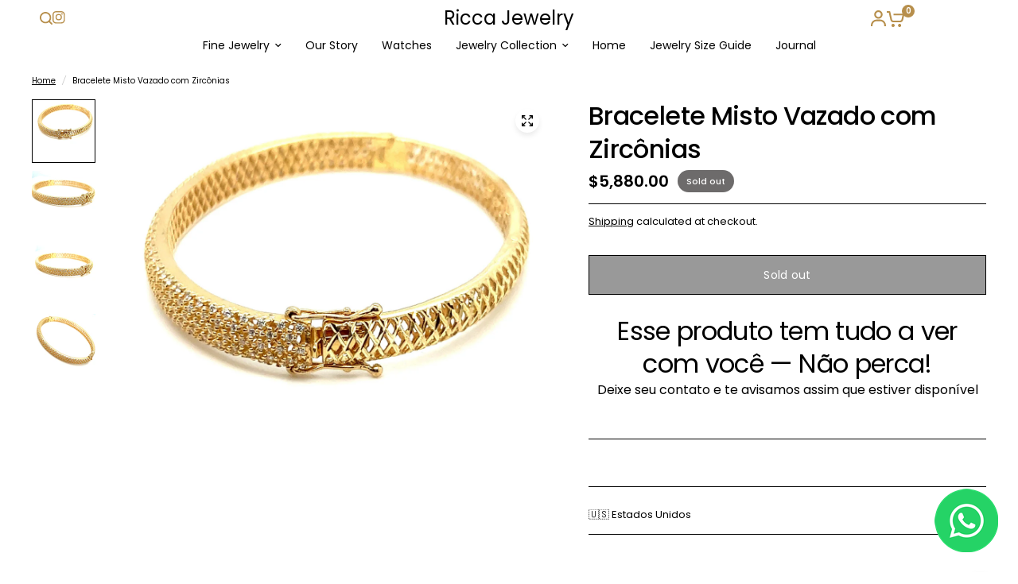

--- FILE ---
content_type: text/html; charset=utf-8
request_url: https://riccajewelry.com/products/bracelet-in-yellow-gold-18k-68
body_size: 34960
content:
<!doctype html><html class="no-js" lang="en" dir="ltr">
<head>
  <!-- Google tag (gtag.js) -->
  <script async src="https://www.googletagmanager.com/gtag/js?id=G-56TPD105NN"></script>
  <script>
    window.dataLayer = window.dataLayer || [];
    function gtag(){dataLayer.push(arguments);}
    gtag('js', new Date());
    gtag('config', 'G-56TPD105NN');
  </script>

  <meta name="p:domain_verify" content="5cfdacd3c63c023d37be0cebc2504228"/>
  <meta charset="utf-8">
  <meta http-equiv="X-UA-Compatible" content="IE=edge,chrome=1">
  <meta name="viewport" content="width=device-width, initial-scale=1, maximum-scale=5, viewport-fit=cover">
  <meta name="theme-color" content="#ffffff">

  <link rel="canonical" href="https://riccajewelry.com/products/bracelet-in-yellow-gold-18k-68">
  <link rel="preconnect" href="https://cdn.shopify.com" crossorigin>

  <!-- hreflang alternates -->
  <link rel="alternate" hreflang="en" href="https://example.com/"/>
  <link rel="alternate" hreflang="pt" href="https://example.com/pt/"/>
  <link rel="alternate" hreflang="es" href="https://example.com/es/"/>
  <link rel="alternate" hreflang="x-default" href="https://example.com/"/>

  <link rel="preload" as="style" href="//riccajewelry.com/cdn/shop/t/9/assets/app.css?v=56917107994435496061761846641">
<link rel="preload" as="style" href="//riccajewelry.com/cdn/shop/t/9/assets/product-grid.css?v=2563548094269559711761846902">
<link rel="preload" as="style" href="//riccajewelry.com/cdn/shop/t/9/assets/product.css?v=146101953999420526881738608909">
<link rel="preload" as="image" href="//riccajewelry.com/cdn/shop/products/braceletevazadoezirconiascod001724_2660__2022-07-19-20-16-33.jpg?v=1747334040&width=345" imagesrcset="//riccajewelry.com/cdn/shop/products/braceletevazadoezirconiascod001724_2660__2022-07-19-20-16-33.jpg?v=1747334040&width=345 345w,//riccajewelry.com/cdn/shop/products/braceletevazadoezirconiascod001724_2660__2022-07-19-20-16-33.jpg?v=1747334040&width=610 610w,//riccajewelry.com/cdn/shop/products/braceletevazadoezirconiascod001724_2660__2022-07-19-20-16-33.jpg?v=1747334040&width=1220 1220w" imagesizes="auto">




<link rel="preload" as="script" href="//riccajewelry.com/cdn/shop/t/9/assets/animations.min.js?v=147813703405119417831724710659">

<link rel="preload" as="script" href="//riccajewelry.com/cdn/shop/t/9/assets/header.js?v=6094887744313169711724710660">
<link rel="preload" as="script" href="//riccajewelry.com/cdn/shop/t/9/assets/vendor.min.js?v=3813312436454354751724710662">
<link rel="preload" as="script" href="//riccajewelry.com/cdn/shop/t/9/assets/app.js?v=108400704246269526571725378741">

<script>
window.lazySizesConfig = window.lazySizesConfig || {};
window.lazySizesConfig.expand = 250;
window.lazySizesConfig.loadMode = 1;
window.lazySizesConfig.loadHidden = false;
</script>


  <link rel="icon" type="image/png" href="//riccajewelry.com/cdn/shop/files/logo-icone.png?crop=center&height=32&v=1676984466&width=32">

  <title>
    Bracelete Misto Vazado com Zircônias &ndash; Ricca Jewelry
  </title>

  
    <meta name="description" content="Bracelete Misto com Zircônias - Ouro 18k, Elegância e Brilho.">
  
<link rel="preconnect" href="https://fonts.shopifycdn.com" crossorigin>

<meta property="og:site_name" content="Ricca Jewelry">
<meta property="og:url" content="https://riccajewelry.com/products/bracelet-in-yellow-gold-18k-68">
<meta property="og:title" content="Bracelete Misto Vazado com Zircônias">
<meta property="og:type" content="product">
<meta property="og:description" content="Bracelete Misto com Zircônias - Ouro 18k, Elegância e Brilho."><meta property="og:image" content="http://riccajewelry.com/cdn/shop/products/braceletevazadoezirconiascod001724_2660__2022-07-19-20-16-33.jpg?v=1747334040">
  <meta property="og:image:secure_url" content="https://riccajewelry.com/cdn/shop/products/braceletevazadoezirconiascod001724_2660__2022-07-19-20-16-33.jpg?v=1747334040">
  <meta property="og:image:width" content="3024">
  <meta property="og:image:height" content="3024"><meta property="og:price:amount" content="5,880.00">
  <meta property="og:price:currency" content="USD"><meta name="twitter:card" content="summary_large_image">
<meta name="twitter:title" content="Bracelete Misto Vazado com Zircônias">
<meta name="twitter:description" content="Bracelete Misto com Zircônias - Ouro 18k, Elegância e Brilho.">


  <link href="//riccajewelry.com/cdn/shop/t/9/assets/app.css?v=56917107994435496061761846641" rel="stylesheet" type="text/css" media="all" />
  <link href="//riccajewelry.com/cdn/shop/t/9/assets/product-grid.css?v=2563548094269559711761846902" rel="stylesheet" type="text/css" media="all" />

  <style data-shopify>
	@font-face {
  font-family: Poppins;
  font-weight: 400;
  font-style: normal;
  font-display: swap;
  src: url("//riccajewelry.com/cdn/fonts/poppins/poppins_n4.0ba78fa5af9b0e1a374041b3ceaadf0a43b41362.woff2") format("woff2"),
       url("//riccajewelry.com/cdn/fonts/poppins/poppins_n4.214741a72ff2596839fc9760ee7a770386cf16ca.woff") format("woff");
}

@font-face {
  font-family: Poppins;
  font-weight: 500;
  font-style: normal;
  font-display: swap;
  src: url("//riccajewelry.com/cdn/fonts/poppins/poppins_n5.ad5b4b72b59a00358afc706450c864c3c8323842.woff2") format("woff2"),
       url("//riccajewelry.com/cdn/fonts/poppins/poppins_n5.33757fdf985af2d24b32fcd84c9a09224d4b2c39.woff") format("woff");
}

@font-face {
  font-family: Poppins;
  font-weight: 600;
  font-style: normal;
  font-display: swap;
  src: url("//riccajewelry.com/cdn/fonts/poppins/poppins_n6.aa29d4918bc243723d56b59572e18228ed0786f6.woff2") format("woff2"),
       url("//riccajewelry.com/cdn/fonts/poppins/poppins_n6.5f815d845fe073750885d5b7e619ee00e8111208.woff") format("woff");
}

@font-face {
  font-family: Poppins;
  font-weight: 400;
  font-style: italic;
  font-display: swap;
  src: url("//riccajewelry.com/cdn/fonts/poppins/poppins_i4.846ad1e22474f856bd6b81ba4585a60799a9f5d2.woff2") format("woff2"),
       url("//riccajewelry.com/cdn/fonts/poppins/poppins_i4.56b43284e8b52fc64c1fd271f289a39e8477e9ec.woff") format("woff");
}

@font-face {
  font-family: Poppins;
  font-weight: 600;
  font-style: italic;
  font-display: swap;
  src: url("//riccajewelry.com/cdn/fonts/poppins/poppins_i6.bb8044d6203f492888d626dafda3c2999253e8e9.woff2") format("woff2"),
       url("//riccajewelry.com/cdn/fonts/poppins/poppins_i6.e233dec1a61b1e7dead9f920159eda42280a02c3.woff") format("woff");
}

h1,h2,h3,h4,h5,h6,
	.h1,.h2,.h3,.h4,.h5,.h6,
	.logolink.text-logo,
	.heading-font,
	.h1-xlarge,
	.h1-large,
	blockquote p,
	blockquote span,
	.customer-addresses .my-address .address-index {
		font-style: normal;
		font-weight: 400;
		font-family: Poppins, sans-serif;
	}
	body,
	.body-font,
	.thb-product-detail .product-title {
		font-style: normal;
		font-weight: 400;
		font-family: Poppins, sans-serif;
	}
	:root {
		--grid-width: 1280px;
		--grid-width-row: 1380px;
		--font-body-scale: 1.0;
		--font-body-line-height-scale: 1.0;
		--font-body-letter-spacing: 0.0em;
		--font-announcement-scale: 1.0;
		--font-body-medium-weight: 500;
    --font-body-bold-weight: 600;
		--font-heading-scale: 1.15;
		--font-heading-line-height-scale: 1.0;
		--font-heading-letter-spacing: -0.02em;
		--font-navigation-scale: 1.0;
		--font-product-price-scale: 1.0;
		--font-product-title-scale: 1.0;
		--font-product-title-line-height-scale: 1.0;
		--button-letter-spacing: 0.02em;

		--block-border-radius: 6px;
		--button-border-radius: 6px;
		--input-border-radius: 6px;

		--bg-body: #ffffff;
		--bg-body-rgb: 255,255,255;
		--bg-body-darken: #f7f7f7;
		--payment-terms-background-color: #ffffff;
		
		--color-body: #000000;
		--color-body-rgb: 0,0,0;
		--color-heading: #000000;
		--color-heading-rgb: 0,0,0;

		--color-accent: #b78f4c;
		--color-accent-hover: #9f7c40;
		--color-accent-rgb: 183,143,76;
		--color-border: #b78f4c;
		--color-form-border: #D3D3D3;
		--color-overlay-rgb: 159,163,167;

		--shopify-accelerated-checkout-button-block-size: 50px;
		--shopify-accelerated-checkout-inline-alignment: center;
		--shopify-accelerated-checkout-skeleton-animation-duration: 0.25s;
		--shopify-accelerated-checkout-button-border-radius: 6px;--color-drawer-bg: #ffffff;
			--color-drawer-bg-rgb: 255,255,255;--color-announcement-bar-text: #ffffff;--color-announcement-bar-bg: #b78f4c;--color-secondary-menu-text: #000000;--color-secondary-menu-bg: #ffffff;--color-header-bg: #ffffff;
			--color-header-bg-rgb: 255,255,255;--color-header-text: #000000;
			--color-header-text-rgb: 0,0,0;--color-header-links: #000000;--color-header-links-hover: #b78f4c;--color-header-icons: #b78f4c;--color-header-border: #b78f4c;--solid-button-background: #000000;
			--solid-button-background-hover: #000000;--solid-button-label: #ffffff;--white-button-label: #000000;--color-price: #3b5342;
			--color-price-rgb: 59,83,66;--color-price-discounted: #C62A32;--color-star: #FFAA47;--color-inventory-instock: #279A4B;--color-inventory-lowstock: #e97f32;--section-spacing-mobile: 50px;
		--section-spacing-desktop: 70px;--color-product-card-bg: #ffffff;--color-article-card-bg: #fafafa;--color-badge-text: #ffffff;--color-badge-sold-out: #6d6b6b;--color-badge-sale: #C62A32;--color-badge-preorder: #666666;



--badge-corner-radius: 14px;--color-footer-heading: #FFFFFF;
			--color-footer-heading-rgb: 255,255,255;--color-footer-text: #b78f4c;
			--color-footer-text-rgb: 183,143,76;--color-footer-link: #000000;--color-footer-link-hover: #FFFFFF;--color-footer-border: #b78f4c;
			--color-footer-border-rgb: 183,143,76;--color-footer-bg: #fcfcfc;}
</style>


  <script>
    window.theme = window.theme || {};
    theme = {
      settings: {
        money_with_currency_format:"${{amount}}",
        cart_drawer:true},
      routes: {
        root_url: '/',
        cart_url: '/cart',
        cart_add_url: '/cart/add',
        search_url: '/search',
        cart_change_url: '/cart/change',
        cart_update_url: '/cart/update',
        predictive_search_url: '/search/suggest',
      },
      variantStrings: {
        addToCart: `Add to cart`,
        soldOut: `Sold out`,
        unavailable: `Unavailable`,
        preOrder: `Pre-order`,
      },
      strings: {
        requiresTerms: `You must agree with the terms and conditions of sales to check out`,
        shippingEstimatorNoResults: `Sorry, we do not ship to your address.`,
        shippingEstimatorOneResult: `There is one shipping rate for your address:`,
        shippingEstimatorMultipleResults: `There are several shipping rates for your address:`,
        shippingEstimatorError: `One or more error occurred while retrieving shipping rates:`
      }
    };
  </script>

  <script>window.performance && window.performance.mark && window.performance.mark('shopify.content_for_header.start');</script><meta name="google-site-verification" content="Y7Me7GAc1cdfbiudkIyBpJY-yQAD9Fv5WwmZ-l5AEnQ">
<meta name="facebook-domain-verification" content="zbsl30agn0wsg9vvjpx0g4y0eezzez">
<meta id="shopify-digital-wallet" name="shopify-digital-wallet" content="/57049841737/digital_wallets/dialog">
<meta name="shopify-checkout-api-token" content="f1b8b6ea57e09dd2e1a233b00164d941">
<meta id="in-context-paypal-metadata" data-shop-id="57049841737" data-venmo-supported="true" data-environment="production" data-locale="en_US" data-paypal-v4="true" data-currency="USD">
<link rel="alternate" type="application/json+oembed" href="https://riccajewelry.com/products/bracelet-in-yellow-gold-18k-68.oembed">
<script async="async" src="/checkouts/internal/preloads.js?locale=en-US"></script>
<script id="shopify-features" type="application/json">{"accessToken":"f1b8b6ea57e09dd2e1a233b00164d941","betas":["rich-media-storefront-analytics"],"domain":"riccajewelry.com","predictiveSearch":true,"shopId":57049841737,"locale":"en"}</script>
<script>var Shopify = Shopify || {};
Shopify.shop = "contas-6419.myshopify.com";
Shopify.locale = "en";
Shopify.currency = {"active":"USD","rate":"1.0"};
Shopify.country = "US";
Shopify.theme = {"name":"Vision","id":132510646345,"schema_name":"Vision","schema_version":"6.1.0","theme_store_id":2053,"role":"main"};
Shopify.theme.handle = "null";
Shopify.theme.style = {"id":null,"handle":null};
Shopify.cdnHost = "riccajewelry.com/cdn";
Shopify.routes = Shopify.routes || {};
Shopify.routes.root = "/";</script>
<script type="module">!function(o){(o.Shopify=o.Shopify||{}).modules=!0}(window);</script>
<script>!function(o){function n(){var o=[];function n(){o.push(Array.prototype.slice.apply(arguments))}return n.q=o,n}var t=o.Shopify=o.Shopify||{};t.loadFeatures=n(),t.autoloadFeatures=n()}(window);</script>
<script id="shop-js-analytics" type="application/json">{"pageType":"product"}</script>
<script defer="defer" async type="module" src="//riccajewelry.com/cdn/shopifycloud/shop-js/modules/v2/client.init-shop-cart-sync_BT-GjEfc.en.esm.js"></script>
<script defer="defer" async type="module" src="//riccajewelry.com/cdn/shopifycloud/shop-js/modules/v2/chunk.common_D58fp_Oc.esm.js"></script>
<script defer="defer" async type="module" src="//riccajewelry.com/cdn/shopifycloud/shop-js/modules/v2/chunk.modal_xMitdFEc.esm.js"></script>
<script type="module">
  await import("//riccajewelry.com/cdn/shopifycloud/shop-js/modules/v2/client.init-shop-cart-sync_BT-GjEfc.en.esm.js");
await import("//riccajewelry.com/cdn/shopifycloud/shop-js/modules/v2/chunk.common_D58fp_Oc.esm.js");
await import("//riccajewelry.com/cdn/shopifycloud/shop-js/modules/v2/chunk.modal_xMitdFEc.esm.js");

  window.Shopify.SignInWithShop?.initShopCartSync?.({"fedCMEnabled":true,"windoidEnabled":true});

</script>
<script>(function() {
  var isLoaded = false;
  function asyncLoad() {
    if (isLoaded) return;
    isLoaded = true;
    var urls = ["https:\/\/widgetic.com\/sdk\/sdk.js?shop=contas-6419.myshopify.com","\/\/cdn.shopify.com\/proxy\/4534ebae24ff4fd6e5a02e1998bbcd08aa7564620deb62ab60610c9722e6e7ae\/api.goaffpro.com\/loader.js?shop=contas-6419.myshopify.com\u0026sp-cache-control=cHVibGljLCBtYXgtYWdlPTkwMA","https:\/\/cashbackappfiles.s3.ap-south-1.amazonaws.com\/my-cashback-cashback.js?shop=contas-6419.myshopify.com"];
    for (var i = 0; i < urls.length; i++) {
      var s = document.createElement('script');
      s.type = 'text/javascript';
      s.async = true;
      s.src = urls[i];
      var x = document.getElementsByTagName('script')[0];
      x.parentNode.insertBefore(s, x);
    }
  };
  if(window.attachEvent) {
    window.attachEvent('onload', asyncLoad);
  } else {
    window.addEventListener('load', asyncLoad, false);
  }
})();</script>
<script id="__st">var __st={"a":57049841737,"offset":-18000,"reqid":"2517c106-aeb1-4319-ad10-3178347412dd-1769215541","pageurl":"riccajewelry.com\/products\/bracelet-in-yellow-gold-18k-68","u":"baaa38dc9ce2","p":"product","rtyp":"product","rid":6797102153801};</script>
<script>window.ShopifyPaypalV4VisibilityTracking = true;</script>
<script id="captcha-bootstrap">!function(){'use strict';const t='contact',e='account',n='new_comment',o=[[t,t],['blogs',n],['comments',n],[t,'customer']],c=[[e,'customer_login'],[e,'guest_login'],[e,'recover_customer_password'],[e,'create_customer']],r=t=>t.map((([t,e])=>`form[action*='/${t}']:not([data-nocaptcha='true']) input[name='form_type'][value='${e}']`)).join(','),a=t=>()=>t?[...document.querySelectorAll(t)].map((t=>t.form)):[];function s(){const t=[...o],e=r(t);return a(e)}const i='password',u='form_key',d=['recaptcha-v3-token','g-recaptcha-response','h-captcha-response',i],f=()=>{try{return window.sessionStorage}catch{return}},m='__shopify_v',_=t=>t.elements[u];function p(t,e,n=!1){try{const o=window.sessionStorage,c=JSON.parse(o.getItem(e)),{data:r}=function(t){const{data:e,action:n}=t;return t[m]||n?{data:e,action:n}:{data:t,action:n}}(c);for(const[e,n]of Object.entries(r))t.elements[e]&&(t.elements[e].value=n);n&&o.removeItem(e)}catch(o){console.error('form repopulation failed',{error:o})}}const l='form_type',E='cptcha';function T(t){t.dataset[E]=!0}const w=window,h=w.document,L='Shopify',v='ce_forms',y='captcha';let A=!1;((t,e)=>{const n=(g='f06e6c50-85a8-45c8-87d0-21a2b65856fe',I='https://cdn.shopify.com/shopifycloud/storefront-forms-hcaptcha/ce_storefront_forms_captcha_hcaptcha.v1.5.2.iife.js',D={infoText:'Protected by hCaptcha',privacyText:'Privacy',termsText:'Terms'},(t,e,n)=>{const o=w[L][v],c=o.bindForm;if(c)return c(t,g,e,D).then(n);var r;o.q.push([[t,g,e,D],n]),r=I,A||(h.body.append(Object.assign(h.createElement('script'),{id:'captcha-provider',async:!0,src:r})),A=!0)});var g,I,D;w[L]=w[L]||{},w[L][v]=w[L][v]||{},w[L][v].q=[],w[L][y]=w[L][y]||{},w[L][y].protect=function(t,e){n(t,void 0,e),T(t)},Object.freeze(w[L][y]),function(t,e,n,w,h,L){const[v,y,A,g]=function(t,e,n){const i=e?o:[],u=t?c:[],d=[...i,...u],f=r(d),m=r(i),_=r(d.filter((([t,e])=>n.includes(e))));return[a(f),a(m),a(_),s()]}(w,h,L),I=t=>{const e=t.target;return e instanceof HTMLFormElement?e:e&&e.form},D=t=>v().includes(t);t.addEventListener('submit',(t=>{const e=I(t);if(!e)return;const n=D(e)&&!e.dataset.hcaptchaBound&&!e.dataset.recaptchaBound,o=_(e),c=g().includes(e)&&(!o||!o.value);(n||c)&&t.preventDefault(),c&&!n&&(function(t){try{if(!f())return;!function(t){const e=f();if(!e)return;const n=_(t);if(!n)return;const o=n.value;o&&e.removeItem(o)}(t);const e=Array.from(Array(32),(()=>Math.random().toString(36)[2])).join('');!function(t,e){_(t)||t.append(Object.assign(document.createElement('input'),{type:'hidden',name:u})),t.elements[u].value=e}(t,e),function(t,e){const n=f();if(!n)return;const o=[...t.querySelectorAll(`input[type='${i}']`)].map((({name:t})=>t)),c=[...d,...o],r={};for(const[a,s]of new FormData(t).entries())c.includes(a)||(r[a]=s);n.setItem(e,JSON.stringify({[m]:1,action:t.action,data:r}))}(t,e)}catch(e){console.error('failed to persist form',e)}}(e),e.submit())}));const S=(t,e)=>{t&&!t.dataset[E]&&(n(t,e.some((e=>e===t))),T(t))};for(const o of['focusin','change'])t.addEventListener(o,(t=>{const e=I(t);D(e)&&S(e,y())}));const B=e.get('form_key'),M=e.get(l),P=B&&M;t.addEventListener('DOMContentLoaded',(()=>{const t=y();if(P)for(const e of t)e.elements[l].value===M&&p(e,B);[...new Set([...A(),...v().filter((t=>'true'===t.dataset.shopifyCaptcha))])].forEach((e=>S(e,t)))}))}(h,new URLSearchParams(w.location.search),n,t,e,['guest_login'])})(!0,!0)}();</script>
<script integrity="sha256-4kQ18oKyAcykRKYeNunJcIwy7WH5gtpwJnB7kiuLZ1E=" data-source-attribution="shopify.loadfeatures" defer="defer" src="//riccajewelry.com/cdn/shopifycloud/storefront/assets/storefront/load_feature-a0a9edcb.js" crossorigin="anonymous"></script>
<script data-source-attribution="shopify.dynamic_checkout.dynamic.init">var Shopify=Shopify||{};Shopify.PaymentButton=Shopify.PaymentButton||{isStorefrontPortableWallets:!0,init:function(){window.Shopify.PaymentButton.init=function(){};var t=document.createElement("script");t.src="https://riccajewelry.com/cdn/shopifycloud/portable-wallets/latest/portable-wallets.en.js",t.type="module",document.head.appendChild(t)}};
</script>
<script data-source-attribution="shopify.dynamic_checkout.buyer_consent">
  function portableWalletsHideBuyerConsent(e){var t=document.getElementById("shopify-buyer-consent"),n=document.getElementById("shopify-subscription-policy-button");t&&n&&(t.classList.add("hidden"),t.setAttribute("aria-hidden","true"),n.removeEventListener("click",e))}function portableWalletsShowBuyerConsent(e){var t=document.getElementById("shopify-buyer-consent"),n=document.getElementById("shopify-subscription-policy-button");t&&n&&(t.classList.remove("hidden"),t.removeAttribute("aria-hidden"),n.addEventListener("click",e))}window.Shopify?.PaymentButton&&(window.Shopify.PaymentButton.hideBuyerConsent=portableWalletsHideBuyerConsent,window.Shopify.PaymentButton.showBuyerConsent=portableWalletsShowBuyerConsent);
</script>
<script data-source-attribution="shopify.dynamic_checkout.cart.bootstrap">document.addEventListener("DOMContentLoaded",(function(){function t(){return document.querySelector("shopify-accelerated-checkout-cart, shopify-accelerated-checkout")}if(t())Shopify.PaymentButton.init();else{new MutationObserver((function(e,n){t()&&(Shopify.PaymentButton.init(),n.disconnect())})).observe(document.body,{childList:!0,subtree:!0})}}));
</script>
<link id="shopify-accelerated-checkout-styles" rel="stylesheet" media="screen" href="https://riccajewelry.com/cdn/shopifycloud/portable-wallets/latest/accelerated-checkout-backwards-compat.css" crossorigin="anonymous">
<style id="shopify-accelerated-checkout-cart">
        #shopify-buyer-consent {
  margin-top: 1em;
  display: inline-block;
  width: 100%;
}

#shopify-buyer-consent.hidden {
  display: none;
}

#shopify-subscription-policy-button {
  background: none;
  border: none;
  padding: 0;
  text-decoration: underline;
  font-size: inherit;
  cursor: pointer;
}

#shopify-subscription-policy-button::before {
  box-shadow: none;
}

      </style>

<script>window.performance && window.performance.mark && window.performance.mark('shopify.content_for_header.end');</script> <!-- Header hook for plugins -->

  <script>document.documentElement.className = document.documentElement.className.replace('no-js', 'js');</script>
  
  

<script src="https://cdn.shopify.com/extensions/c1eb4680-ad4e-49c3-898d-493ebb06e626/affirm-pay-over-time-messaging-9/assets/affirm-cart-drawer-embed-handler.js" type="text/javascript" defer="defer"></script>
<link href="https://monorail-edge.shopifysvc.com" rel="dns-prefetch">
<script>(function(){if ("sendBeacon" in navigator && "performance" in window) {try {var session_token_from_headers = performance.getEntriesByType('navigation')[0].serverTiming.find(x => x.name == '_s').description;} catch {var session_token_from_headers = undefined;}var session_cookie_matches = document.cookie.match(/_shopify_s=([^;]*)/);var session_token_from_cookie = session_cookie_matches && session_cookie_matches.length === 2 ? session_cookie_matches[1] : "";var session_token = session_token_from_headers || session_token_from_cookie || "";function handle_abandonment_event(e) {var entries = performance.getEntries().filter(function(entry) {return /monorail-edge.shopifysvc.com/.test(entry.name);});if (!window.abandonment_tracked && entries.length === 0) {window.abandonment_tracked = true;var currentMs = Date.now();var navigation_start = performance.timing.navigationStart;var payload = {shop_id: 57049841737,url: window.location.href,navigation_start,duration: currentMs - navigation_start,session_token,page_type: "product"};window.navigator.sendBeacon("https://monorail-edge.shopifysvc.com/v1/produce", JSON.stringify({schema_id: "online_store_buyer_site_abandonment/1.1",payload: payload,metadata: {event_created_at_ms: currentMs,event_sent_at_ms: currentMs}}));}}window.addEventListener('pagehide', handle_abandonment_event);}}());</script>
<script id="web-pixels-manager-setup">(function e(e,d,r,n,o){if(void 0===o&&(o={}),!Boolean(null===(a=null===(i=window.Shopify)||void 0===i?void 0:i.analytics)||void 0===a?void 0:a.replayQueue)){var i,a;window.Shopify=window.Shopify||{};var t=window.Shopify;t.analytics=t.analytics||{};var s=t.analytics;s.replayQueue=[],s.publish=function(e,d,r){return s.replayQueue.push([e,d,r]),!0};try{self.performance.mark("wpm:start")}catch(e){}var l=function(){var e={modern:/Edge?\/(1{2}[4-9]|1[2-9]\d|[2-9]\d{2}|\d{4,})\.\d+(\.\d+|)|Firefox\/(1{2}[4-9]|1[2-9]\d|[2-9]\d{2}|\d{4,})\.\d+(\.\d+|)|Chrom(ium|e)\/(9{2}|\d{3,})\.\d+(\.\d+|)|(Maci|X1{2}).+ Version\/(15\.\d+|(1[6-9]|[2-9]\d|\d{3,})\.\d+)([,.]\d+|)( \(\w+\)|)( Mobile\/\w+|) Safari\/|Chrome.+OPR\/(9{2}|\d{3,})\.\d+\.\d+|(CPU[ +]OS|iPhone[ +]OS|CPU[ +]iPhone|CPU IPhone OS|CPU iPad OS)[ +]+(15[._]\d+|(1[6-9]|[2-9]\d|\d{3,})[._]\d+)([._]\d+|)|Android:?[ /-](13[3-9]|1[4-9]\d|[2-9]\d{2}|\d{4,})(\.\d+|)(\.\d+|)|Android.+Firefox\/(13[5-9]|1[4-9]\d|[2-9]\d{2}|\d{4,})\.\d+(\.\d+|)|Android.+Chrom(ium|e)\/(13[3-9]|1[4-9]\d|[2-9]\d{2}|\d{4,})\.\d+(\.\d+|)|SamsungBrowser\/([2-9]\d|\d{3,})\.\d+/,legacy:/Edge?\/(1[6-9]|[2-9]\d|\d{3,})\.\d+(\.\d+|)|Firefox\/(5[4-9]|[6-9]\d|\d{3,})\.\d+(\.\d+|)|Chrom(ium|e)\/(5[1-9]|[6-9]\d|\d{3,})\.\d+(\.\d+|)([\d.]+$|.*Safari\/(?![\d.]+ Edge\/[\d.]+$))|(Maci|X1{2}).+ Version\/(10\.\d+|(1[1-9]|[2-9]\d|\d{3,})\.\d+)([,.]\d+|)( \(\w+\)|)( Mobile\/\w+|) Safari\/|Chrome.+OPR\/(3[89]|[4-9]\d|\d{3,})\.\d+\.\d+|(CPU[ +]OS|iPhone[ +]OS|CPU[ +]iPhone|CPU IPhone OS|CPU iPad OS)[ +]+(10[._]\d+|(1[1-9]|[2-9]\d|\d{3,})[._]\d+)([._]\d+|)|Android:?[ /-](13[3-9]|1[4-9]\d|[2-9]\d{2}|\d{4,})(\.\d+|)(\.\d+|)|Mobile Safari.+OPR\/([89]\d|\d{3,})\.\d+\.\d+|Android.+Firefox\/(13[5-9]|1[4-9]\d|[2-9]\d{2}|\d{4,})\.\d+(\.\d+|)|Android.+Chrom(ium|e)\/(13[3-9]|1[4-9]\d|[2-9]\d{2}|\d{4,})\.\d+(\.\d+|)|Android.+(UC? ?Browser|UCWEB|U3)[ /]?(15\.([5-9]|\d{2,})|(1[6-9]|[2-9]\d|\d{3,})\.\d+)\.\d+|SamsungBrowser\/(5\.\d+|([6-9]|\d{2,})\.\d+)|Android.+MQ{2}Browser\/(14(\.(9|\d{2,})|)|(1[5-9]|[2-9]\d|\d{3,})(\.\d+|))(\.\d+|)|K[Aa][Ii]OS\/(3\.\d+|([4-9]|\d{2,})\.\d+)(\.\d+|)/},d=e.modern,r=e.legacy,n=navigator.userAgent;return n.match(d)?"modern":n.match(r)?"legacy":"unknown"}(),u="modern"===l?"modern":"legacy",c=(null!=n?n:{modern:"",legacy:""})[u],f=function(e){return[e.baseUrl,"/wpm","/b",e.hashVersion,"modern"===e.buildTarget?"m":"l",".js"].join("")}({baseUrl:d,hashVersion:r,buildTarget:u}),m=function(e){var d=e.version,r=e.bundleTarget,n=e.surface,o=e.pageUrl,i=e.monorailEndpoint;return{emit:function(e){var a=e.status,t=e.errorMsg,s=(new Date).getTime(),l=JSON.stringify({metadata:{event_sent_at_ms:s},events:[{schema_id:"web_pixels_manager_load/3.1",payload:{version:d,bundle_target:r,page_url:o,status:a,surface:n,error_msg:t},metadata:{event_created_at_ms:s}}]});if(!i)return console&&console.warn&&console.warn("[Web Pixels Manager] No Monorail endpoint provided, skipping logging."),!1;try{return self.navigator.sendBeacon.bind(self.navigator)(i,l)}catch(e){}var u=new XMLHttpRequest;try{return u.open("POST",i,!0),u.setRequestHeader("Content-Type","text/plain"),u.send(l),!0}catch(e){return console&&console.warn&&console.warn("[Web Pixels Manager] Got an unhandled error while logging to Monorail."),!1}}}}({version:r,bundleTarget:l,surface:e.surface,pageUrl:self.location.href,monorailEndpoint:e.monorailEndpoint});try{o.browserTarget=l,function(e){var d=e.src,r=e.async,n=void 0===r||r,o=e.onload,i=e.onerror,a=e.sri,t=e.scriptDataAttributes,s=void 0===t?{}:t,l=document.createElement("script"),u=document.querySelector("head"),c=document.querySelector("body");if(l.async=n,l.src=d,a&&(l.integrity=a,l.crossOrigin="anonymous"),s)for(var f in s)if(Object.prototype.hasOwnProperty.call(s,f))try{l.dataset[f]=s[f]}catch(e){}if(o&&l.addEventListener("load",o),i&&l.addEventListener("error",i),u)u.appendChild(l);else{if(!c)throw new Error("Did not find a head or body element to append the script");c.appendChild(l)}}({src:f,async:!0,onload:function(){if(!function(){var e,d;return Boolean(null===(d=null===(e=window.Shopify)||void 0===e?void 0:e.analytics)||void 0===d?void 0:d.initialized)}()){var d=window.webPixelsManager.init(e)||void 0;if(d){var r=window.Shopify.analytics;r.replayQueue.forEach((function(e){var r=e[0],n=e[1],o=e[2];d.publishCustomEvent(r,n,o)})),r.replayQueue=[],r.publish=d.publishCustomEvent,r.visitor=d.visitor,r.initialized=!0}}},onerror:function(){return m.emit({status:"failed",errorMsg:"".concat(f," has failed to load")})},sri:function(e){var d=/^sha384-[A-Za-z0-9+/=]+$/;return"string"==typeof e&&d.test(e)}(c)?c:"",scriptDataAttributes:o}),m.emit({status:"loading"})}catch(e){m.emit({status:"failed",errorMsg:(null==e?void 0:e.message)||"Unknown error"})}}})({shopId: 57049841737,storefrontBaseUrl: "https://riccajewelry.com",extensionsBaseUrl: "https://extensions.shopifycdn.com/cdn/shopifycloud/web-pixels-manager",monorailEndpoint: "https://monorail-edge.shopifysvc.com/unstable/produce_batch",surface: "storefront-renderer",enabledBetaFlags: ["2dca8a86"],webPixelsConfigList: [{"id":"2058780745","configuration":"{\"webPixelName\":\"Judge.me\"}","eventPayloadVersion":"v1","runtimeContext":"STRICT","scriptVersion":"34ad157958823915625854214640f0bf","type":"APP","apiClientId":683015,"privacyPurposes":["ANALYTICS"],"dataSharingAdjustments":{"protectedCustomerApprovalScopes":["read_customer_email","read_customer_name","read_customer_personal_data","read_customer_phone"]}},{"id":"525172809","configuration":"{\"tagID\":\"2613843657866\"}","eventPayloadVersion":"v1","runtimeContext":"STRICT","scriptVersion":"18031546ee651571ed29edbe71a3550b","type":"APP","apiClientId":3009811,"privacyPurposes":["ANALYTICS","MARKETING","SALE_OF_DATA"],"dataSharingAdjustments":{"protectedCustomerApprovalScopes":["read_customer_address","read_customer_email","read_customer_name","read_customer_personal_data","read_customer_phone"]}},{"id":"443514953","configuration":"{\"shop\":\"contas-6419.myshopify.com\",\"cookie_duration\":\"604800\"}","eventPayloadVersion":"v1","runtimeContext":"STRICT","scriptVersion":"a2e7513c3708f34b1f617d7ce88f9697","type":"APP","apiClientId":2744533,"privacyPurposes":["ANALYTICS","MARKETING"],"dataSharingAdjustments":{"protectedCustomerApprovalScopes":["read_customer_address","read_customer_email","read_customer_name","read_customer_personal_data","read_customer_phone"]}},{"id":"358383689","configuration":"{\"config\":\"{\\\"pixel_id\\\":\\\"G-56TPD105NN\\\",\\\"target_country\\\":\\\"US\\\",\\\"gtag_events\\\":[{\\\"type\\\":\\\"search\\\",\\\"action_label\\\":\\\"G-56TPD105NN\\\"},{\\\"type\\\":\\\"begin_checkout\\\",\\\"action_label\\\":\\\"G-56TPD105NN\\\"},{\\\"type\\\":\\\"view_item\\\",\\\"action_label\\\":[\\\"G-56TPD105NN\\\",\\\"MC-82W47X05YM\\\"]},{\\\"type\\\":\\\"purchase\\\",\\\"action_label\\\":[\\\"G-56TPD105NN\\\",\\\"MC-82W47X05YM\\\"]},{\\\"type\\\":\\\"page_view\\\",\\\"action_label\\\":[\\\"G-56TPD105NN\\\",\\\"MC-82W47X05YM\\\"]},{\\\"type\\\":\\\"add_payment_info\\\",\\\"action_label\\\":\\\"G-56TPD105NN\\\"},{\\\"type\\\":\\\"add_to_cart\\\",\\\"action_label\\\":\\\"G-56TPD105NN\\\"}],\\\"enable_monitoring_mode\\\":false}\"}","eventPayloadVersion":"v1","runtimeContext":"OPEN","scriptVersion":"b2a88bafab3e21179ed38636efcd8a93","type":"APP","apiClientId":1780363,"privacyPurposes":[],"dataSharingAdjustments":{"protectedCustomerApprovalScopes":["read_customer_address","read_customer_email","read_customer_name","read_customer_personal_data","read_customer_phone"]}},{"id":"83525705","configuration":"{\"pixel_id\":\"402598242692093\",\"pixel_type\":\"facebook_pixel\"}","eventPayloadVersion":"v1","runtimeContext":"OPEN","scriptVersion":"ca16bc87fe92b6042fbaa3acc2fbdaa6","type":"APP","apiClientId":2329312,"privacyPurposes":["ANALYTICS","MARKETING","SALE_OF_DATA"],"dataSharingAdjustments":{"protectedCustomerApprovalScopes":["read_customer_address","read_customer_email","read_customer_name","read_customer_personal_data","read_customer_phone"]}},{"id":"shopify-app-pixel","configuration":"{}","eventPayloadVersion":"v1","runtimeContext":"STRICT","scriptVersion":"0450","apiClientId":"shopify-pixel","type":"APP","privacyPurposes":["ANALYTICS","MARKETING"]},{"id":"shopify-custom-pixel","eventPayloadVersion":"v1","runtimeContext":"LAX","scriptVersion":"0450","apiClientId":"shopify-pixel","type":"CUSTOM","privacyPurposes":["ANALYTICS","MARKETING"]}],isMerchantRequest: false,initData: {"shop":{"name":"Ricca Jewelry","paymentSettings":{"currencyCode":"USD"},"myshopifyDomain":"contas-6419.myshopify.com","countryCode":"US","storefrontUrl":"https:\/\/riccajewelry.com"},"customer":null,"cart":null,"checkout":null,"productVariants":[{"price":{"amount":5880.0,"currencyCode":"USD"},"product":{"title":"Bracelete Misto Vazado com Zircônias","vendor":"8","id":"6797102153801","untranslatedTitle":"Bracelete Misto Vazado com Zircônias","url":"\/products\/bracelet-in-yellow-gold-18k-68","type":"Pulseiras"},"id":"40085767979081","image":{"src":"\/\/riccajewelry.com\/cdn\/shop\/products\/braceletevazadoezirconiascod001724_2660__2022-07-19-20-16-33.jpg?v=1747334040"},"sku":"623","title":"Default Title","untranslatedTitle":"Default Title"}],"purchasingCompany":null},},"https://riccajewelry.com/cdn","fcfee988w5aeb613cpc8e4bc33m6693e112",{"modern":"","legacy":""},{"shopId":"57049841737","storefrontBaseUrl":"https:\/\/riccajewelry.com","extensionBaseUrl":"https:\/\/extensions.shopifycdn.com\/cdn\/shopifycloud\/web-pixels-manager","surface":"storefront-renderer","enabledBetaFlags":"[\"2dca8a86\"]","isMerchantRequest":"false","hashVersion":"fcfee988w5aeb613cpc8e4bc33m6693e112","publish":"custom","events":"[[\"page_viewed\",{}],[\"product_viewed\",{\"productVariant\":{\"price\":{\"amount\":5880.0,\"currencyCode\":\"USD\"},\"product\":{\"title\":\"Bracelete Misto Vazado com Zircônias\",\"vendor\":\"8\",\"id\":\"6797102153801\",\"untranslatedTitle\":\"Bracelete Misto Vazado com Zircônias\",\"url\":\"\/products\/bracelet-in-yellow-gold-18k-68\",\"type\":\"Pulseiras\"},\"id\":\"40085767979081\",\"image\":{\"src\":\"\/\/riccajewelry.com\/cdn\/shop\/products\/braceletevazadoezirconiascod001724_2660__2022-07-19-20-16-33.jpg?v=1747334040\"},\"sku\":\"623\",\"title\":\"Default Title\",\"untranslatedTitle\":\"Default Title\"}}]]"});</script><script>
  window.ShopifyAnalytics = window.ShopifyAnalytics || {};
  window.ShopifyAnalytics.meta = window.ShopifyAnalytics.meta || {};
  window.ShopifyAnalytics.meta.currency = 'USD';
  var meta = {"product":{"id":6797102153801,"gid":"gid:\/\/shopify\/Product\/6797102153801","vendor":"8","type":"Pulseiras","handle":"bracelet-in-yellow-gold-18k-68","variants":[{"id":40085767979081,"price":588000,"name":"Bracelete Misto Vazado com Zircônias","public_title":null,"sku":"623"}],"remote":false},"page":{"pageType":"product","resourceType":"product","resourceId":6797102153801,"requestId":"2517c106-aeb1-4319-ad10-3178347412dd-1769215541"}};
  for (var attr in meta) {
    window.ShopifyAnalytics.meta[attr] = meta[attr];
  }
</script>
<script class="analytics">
  (function () {
    var customDocumentWrite = function(content) {
      var jquery = null;

      if (window.jQuery) {
        jquery = window.jQuery;
      } else if (window.Checkout && window.Checkout.$) {
        jquery = window.Checkout.$;
      }

      if (jquery) {
        jquery('body').append(content);
      }
    };

    var hasLoggedConversion = function(token) {
      if (token) {
        return document.cookie.indexOf('loggedConversion=' + token) !== -1;
      }
      return false;
    }

    var setCookieIfConversion = function(token) {
      if (token) {
        var twoMonthsFromNow = new Date(Date.now());
        twoMonthsFromNow.setMonth(twoMonthsFromNow.getMonth() + 2);

        document.cookie = 'loggedConversion=' + token + '; expires=' + twoMonthsFromNow;
      }
    }

    var trekkie = window.ShopifyAnalytics.lib = window.trekkie = window.trekkie || [];
    if (trekkie.integrations) {
      return;
    }
    trekkie.methods = [
      'identify',
      'page',
      'ready',
      'track',
      'trackForm',
      'trackLink'
    ];
    trekkie.factory = function(method) {
      return function() {
        var args = Array.prototype.slice.call(arguments);
        args.unshift(method);
        trekkie.push(args);
        return trekkie;
      };
    };
    for (var i = 0; i < trekkie.methods.length; i++) {
      var key = trekkie.methods[i];
      trekkie[key] = trekkie.factory(key);
    }
    trekkie.load = function(config) {
      trekkie.config = config || {};
      trekkie.config.initialDocumentCookie = document.cookie;
      var first = document.getElementsByTagName('script')[0];
      var script = document.createElement('script');
      script.type = 'text/javascript';
      script.onerror = function(e) {
        var scriptFallback = document.createElement('script');
        scriptFallback.type = 'text/javascript';
        scriptFallback.onerror = function(error) {
                var Monorail = {
      produce: function produce(monorailDomain, schemaId, payload) {
        var currentMs = new Date().getTime();
        var event = {
          schema_id: schemaId,
          payload: payload,
          metadata: {
            event_created_at_ms: currentMs,
            event_sent_at_ms: currentMs
          }
        };
        return Monorail.sendRequest("https://" + monorailDomain + "/v1/produce", JSON.stringify(event));
      },
      sendRequest: function sendRequest(endpointUrl, payload) {
        // Try the sendBeacon API
        if (window && window.navigator && typeof window.navigator.sendBeacon === 'function' && typeof window.Blob === 'function' && !Monorail.isIos12()) {
          var blobData = new window.Blob([payload], {
            type: 'text/plain'
          });

          if (window.navigator.sendBeacon(endpointUrl, blobData)) {
            return true;
          } // sendBeacon was not successful

        } // XHR beacon

        var xhr = new XMLHttpRequest();

        try {
          xhr.open('POST', endpointUrl);
          xhr.setRequestHeader('Content-Type', 'text/plain');
          xhr.send(payload);
        } catch (e) {
          console.log(e);
        }

        return false;
      },
      isIos12: function isIos12() {
        return window.navigator.userAgent.lastIndexOf('iPhone; CPU iPhone OS 12_') !== -1 || window.navigator.userAgent.lastIndexOf('iPad; CPU OS 12_') !== -1;
      }
    };
    Monorail.produce('monorail-edge.shopifysvc.com',
      'trekkie_storefront_load_errors/1.1',
      {shop_id: 57049841737,
      theme_id: 132510646345,
      app_name: "storefront",
      context_url: window.location.href,
      source_url: "//riccajewelry.com/cdn/s/trekkie.storefront.8d95595f799fbf7e1d32231b9a28fd43b70c67d3.min.js"});

        };
        scriptFallback.async = true;
        scriptFallback.src = '//riccajewelry.com/cdn/s/trekkie.storefront.8d95595f799fbf7e1d32231b9a28fd43b70c67d3.min.js';
        first.parentNode.insertBefore(scriptFallback, first);
      };
      script.async = true;
      script.src = '//riccajewelry.com/cdn/s/trekkie.storefront.8d95595f799fbf7e1d32231b9a28fd43b70c67d3.min.js';
      first.parentNode.insertBefore(script, first);
    };
    trekkie.load(
      {"Trekkie":{"appName":"storefront","development":false,"defaultAttributes":{"shopId":57049841737,"isMerchantRequest":null,"themeId":132510646345,"themeCityHash":"454891239319242072","contentLanguage":"en","currency":"USD","eventMetadataId":"576d3d50-8404-4592-b5bb-f78d11c90aff"},"isServerSideCookieWritingEnabled":true,"monorailRegion":"shop_domain","enabledBetaFlags":["65f19447"]},"Session Attribution":{},"S2S":{"facebookCapiEnabled":true,"source":"trekkie-storefront-renderer","apiClientId":580111}}
    );

    var loaded = false;
    trekkie.ready(function() {
      if (loaded) return;
      loaded = true;

      window.ShopifyAnalytics.lib = window.trekkie;

      var originalDocumentWrite = document.write;
      document.write = customDocumentWrite;
      try { window.ShopifyAnalytics.merchantGoogleAnalytics.call(this); } catch(error) {};
      document.write = originalDocumentWrite;

      window.ShopifyAnalytics.lib.page(null,{"pageType":"product","resourceType":"product","resourceId":6797102153801,"requestId":"2517c106-aeb1-4319-ad10-3178347412dd-1769215541","shopifyEmitted":true});

      var match = window.location.pathname.match(/checkouts\/(.+)\/(thank_you|post_purchase)/)
      var token = match? match[1]: undefined;
      if (!hasLoggedConversion(token)) {
        setCookieIfConversion(token);
        window.ShopifyAnalytics.lib.track("Viewed Product",{"currency":"USD","variantId":40085767979081,"productId":6797102153801,"productGid":"gid:\/\/shopify\/Product\/6797102153801","name":"Bracelete Misto Vazado com Zircônias","price":"5880.00","sku":"623","brand":"8","variant":null,"category":"Pulseiras","nonInteraction":true,"remote":false},undefined,undefined,{"shopifyEmitted":true});
      window.ShopifyAnalytics.lib.track("monorail:\/\/trekkie_storefront_viewed_product\/1.1",{"currency":"USD","variantId":40085767979081,"productId":6797102153801,"productGid":"gid:\/\/shopify\/Product\/6797102153801","name":"Bracelete Misto Vazado com Zircônias","price":"5880.00","sku":"623","brand":"8","variant":null,"category":"Pulseiras","nonInteraction":true,"remote":false,"referer":"https:\/\/riccajewelry.com\/products\/bracelet-in-yellow-gold-18k-68"});
      }
    });


        var eventsListenerScript = document.createElement('script');
        eventsListenerScript.async = true;
        eventsListenerScript.src = "//riccajewelry.com/cdn/shopifycloud/storefront/assets/shop_events_listener-3da45d37.js";
        document.getElementsByTagName('head')[0].appendChild(eventsListenerScript);

})();</script>
<script
  defer
  src="https://riccajewelry.com/cdn/shopifycloud/perf-kit/shopify-perf-kit-3.0.4.min.js"
  data-application="storefront-renderer"
  data-shop-id="57049841737"
  data-render-region="gcp-us-central1"
  data-page-type="product"
  data-theme-instance-id="132510646345"
  data-theme-name="Vision"
  data-theme-version="6.1.0"
  data-monorail-region="shop_domain"
  data-resource-timing-sampling-rate="10"
  data-shs="true"
  data-shs-beacon="true"
  data-shs-export-with-fetch="true"
  data-shs-logs-sample-rate="1"
  data-shs-beacon-endpoint="https://riccajewelry.com/api/collect"
></script>
</head>

<body class="animations-true button-uppercase-false navigation-uppercase-false product-card-spacing-medium article-card-spacing-large  template-product template-product">
  <a class="screen-reader-shortcut" href="#main-content">Skip to content</a>

  <style>
    .gtranslate_wrapper {
      position: fixed;
      bottom: 10px;
      left: 10px;
      z-index: 1000;
    }
    @media (max-width: 768px) {
      .gtranslate_wrapper { bottom: 10px; }
    }
  </style>

  <div id="wrapper">
    <div class="header--sticky"></div><!-- BEGIN sections: header-group -->
<div id="shopify-section-sections--16566338781257__header" class="shopify-section shopify-section-group-header-group header-section"><theme-header
  id="header"
  class="header style4 header--shadow-small transparent--false "
>
  <div class="header--inner"><div class="thb-header-mobile-left">
	<details class="mobile-toggle-wrapper">
	<summary class="mobile-toggle">
		<span></span>
		<span></span>
		<span></span>
	</summary><nav id="mobile-menu" class="mobile-menu-drawer" role="dialog" tabindex="-1">
	<div class="mobile-menu-drawer--inner"><ul class="mobile-menu"><li><details class="link-container">
							<summary class="parent-link">Fine Jewelry<span class="link-forward"><svg width="8" height="14" viewBox="0 0 8 14" fill="none" xmlns="http://www.w3.org/2000/svg">
<path d="M0.999999 13L7 7L1 1" stroke="var(--color-header-links, --color-accent)" stroke-width="1.3" stroke-linecap="round" stroke-linejoin="round"/>
</svg></span></summary>
							<ul class="sub-menu">
								<li class="parent-link-back">
									<button class="parent-link-back--button"><span><svg width="6" height="10" viewBox="0 0 6 10" fill="none" xmlns="http://www.w3.org/2000/svg">
<path d="M5 9L1 5L5 1" stroke="var(--color-header-links, --color-accent)" stroke-width="1.3" stroke-linecap="round" stroke-linejoin="round"/>
</svg></span> Fine Jewelry</button>
								</li><li><a href="/collections/fine-bracelets" title="Bracelets">Bracelets</a></li><li><a href="/collections/fine-chokers-pendants" title="Chokers &amp; Pendants">Chokers & Pendants</a></li><li><a href="/collections/fine-earrings" title="Earrings">Earrings</a></li><li><a href="/collections/aliancas-fine" title="Engagement &amp; Wedding Rings">Engagement & Wedding Rings</a></li><li><a href="/collections/fine-necklaces" title="Necklaces">Necklaces</a></li><li><a href="/collections/fine-rings" title="Rings">Rings</a></li><li><a href="/collections/view-all" title="View All">View All</a></li></ul>
						</details></li><li><a href="/pages/our-story" title="Our Story">Our Story</a></li><li><a href="/collections/timepieces" title="Watches">Watches</a></li><li><details class="link-container">
							<summary class="parent-link">Jewelry Collection<span class="link-forward"><svg width="8" height="14" viewBox="0 0 8 14" fill="none" xmlns="http://www.w3.org/2000/svg">
<path d="M0.999999 13L7 7L1 1" stroke="var(--color-header-links, --color-accent)" stroke-width="1.3" stroke-linecap="round" stroke-linejoin="round"/>
</svg></span></summary>
							<ul class="sub-menu">
								<li class="parent-link-back">
									<button class="parent-link-back--button"><span><svg width="6" height="10" viewBox="0 0 6 10" fill="none" xmlns="http://www.w3.org/2000/svg">
<path d="M5 9L1 5L5 1" stroke="var(--color-header-links, --color-accent)" stroke-width="1.3" stroke-linecap="round" stroke-linejoin="round"/>
</svg></span> Jewelry Collection</button>
								</li><li><a href="/collections/ricca-anklets" title="Anklets">Anklets</a></li><li><a href="/collections/ricca-bracelets" title="Bracelets">Bracelets</a></li><li><a href="/collections/ricca-brooches" title="Brooches">Brooches</a></li><li><a href="/collections/ricca-chains-pendants" title="Chains &amp; Pendants">Chains & Pendants</a></li><li><a href="/collections/ricca-earrings" title="Earrings">Earrings</a></li><li><a href="/collections/ricca-engagement-wedding-rings" title="Engagement &amp; Wedding Rings">Engagement & Wedding Rings</a></li><li><a href="/collections/faith-inspired" title=" Faith Inspiredy"> Faith Inspiredy</a></li><li><a href="/collections/ricca-necklaces" title="Necklaces">Necklaces</a></li><li><a href="/collections/ricca-piercings" title="Piercings">Piercings</a></li><li><a href="/collections/aneis-ricca" title="Rings">Rings</a></li></ul>
						</details></li><li><a href="/" title="Home">Home</a></li><li><a href="/pages/find-your-ring-size" title="Jewelry Size Guide">Jewelry Size Guide</a></li><li><a href="/blogs/news" title="Journal">Journal</a></li></ul><div class="thb-mobile-menu-footer"><a class="thb-mobile-account-link" href="/account/login" title="Login
"><svg width="19" height="20" viewBox="0 0 19 20" fill="none" xmlns="http://www.w3.org/2000/svg">
<path d="M9.47368 0C6.56842 0 4.21053 2.35789 4.21053 5.26316C4.21053 8.16842 6.56842 10.5263 9.47368 10.5263C12.3789 10.5263 14.7368 8.16842 14.7368 5.26316C14.7368 2.35789 12.3789 0 9.47368 0ZM9.47368 8.42105C7.72632 8.42105 6.31579 7.01053 6.31579 5.26316C6.31579 3.51579 7.72632 2.10526 9.47368 2.10526C11.2211 2.10526 12.6316 3.51579 12.6316 5.26316C12.6316 7.01053 11.2211 8.42105 9.47368 8.42105ZM18.9474 20V18.9474C18.9474 14.8737 15.6526 11.5789 11.5789 11.5789H7.36842C3.29474 11.5789 0 14.8737 0 18.9474V20H2.10526V18.9474C2.10526 16.0421 4.46316 13.6842 7.36842 13.6842H11.5789C14.4842 13.6842 16.8421 16.0421 16.8421 18.9474V20H18.9474Z" fill="var(--color-header-icons, --color-accent)"/>
</svg> Login
</a><div class="no-js-hidden">
</div>
		</div>
	</div>
</nav>
<link rel="stylesheet" href="//riccajewelry.com/cdn/shop/t/9/assets/mobile-menu.css?v=31048157975336112751724710660" media="print" onload="this.media='all'">
<noscript><link href="//riccajewelry.com/cdn/shop/t/9/assets/mobile-menu.css?v=31048157975336112751724710660" rel="stylesheet" type="text/css" media="all" /></noscript>
</details>

</div>
<div class="thb-header-desktop-left">
	<div class="thb-secondary-area">
		<a class="thb-secondary-area-item thb-quick-search" href="/search" title="Search"><svg width="20" height="20" viewBox="0 0 20 20" fill="none" xmlns="http://www.w3.org/2000/svg">
<path d="M8.97208 0C4.0309 0 0 4.03029 0 8.97187C0 13.9135 4.03038 17.9437 8.97208 17.9437C11.0258 17.9437 12.9198 17.249 14.4348 16.0808L18.0149 19.6608C18.4672 20.1131 19.209 20.1131 19.6608 19.6608C20.1131 19.2085 20.1131 18.476 19.6608 18.0238L16.0714 14.4438C17.2422 12.9282 17.9436 11.0281 17.9436 8.97187C17.9436 4.0308 13.9138 0 8.97208 0ZM8.97208 2.3152C12.6618 2.3152 15.6284 5.2817 15.6284 8.97135C15.6284 12.661 12.6618 15.6275 8.97208 15.6275C5.28235 15.6275 2.31578 12.661 2.31578 8.97135C2.31578 5.2817 5.28235 2.3152 8.97208 2.3152Z" fill="var(--color-header-icons, --color-accent)"/>
</svg></a>

        <ul class="social-links">
          <li>
            <a href="https://www.instagram.com/riccajewelry" class="social instagram" target="_blank" rel="noreferrer" title="Instagram">
              <svg aria-hidden="true" focusable="false" role="presentation" class="icon icon-instagram" viewBox="0 0 18 18">
                <path fill="var(--color-accent)" d="M8.77 1.58c2.34 0 2.62.01 3.54.05.86.04 1.32.18 1.63.3.41.17.7.35 1.01.66.3.3.5.6.65 1 .12.32.27.78.3 1.64.05.92.06 1.2.06 3.54s-.01 2.62-.05 3.54a4.79 4.79 0 01-.3 1.63c-.17.41-.35.7-.66 1.01-.3.3-.6.5-1.01.66-.31.12-.77.26-1.63.3-.92.04-1.2.05-3.54.05s-2.62 0-3.55-.05a4.79 4.79 0 01-1.62-.3c-.42-.16-.7-.35-1.01-.66-.31-.3-.5-.6-.66-1a4.87 4.87 0 01-.3-1.64c-.04-.92-.05-1.2-.05-3.54s0-2.62.05-3.54c.04-.86.18-1.32.3-1.63.16-.41.35-.7.66-1.01.3-.3.6-.5 1-.65.32-.12.78-.27 1.63-.3.93-.05 1.2-.06 3.55-.06zm0-1.58C6.39 0 6.09.01 5.15.05c-.93.04-1.57.2-2.13.4-.57.23-1.06.54-1.55 1.02C1 1.96.7 2.45.46 3.02c-.22.56-.37 1.2-.4 2.13C0 6.1 0 6.4 0 8.77s.01 2.68.05 3.61c.04.94.2 1.57.4 2.13.23.58.54 1.07 1.02 1.56.49.48.98.78 1.55 1.01.56.22 1.2.37 2.13.4.94.05 1.24.06 3.62.06 2.39 0 2.68-.01 3.62-.05.93-.04 1.57-.2 2.13-.41a4.27 4.27 0 001.55-1.01c.49-.49.79-.98 1.01-1.56.22-.55.37-1.19.41-2.13.04-.93.05-1.23.05-3.61 0-2.39 0-2.68-.05-3.62a6.47 6.47 0 00-.4-2.13 4.27 4.27 0 00-1.02-1.55A4.35 4.35 0 0014.52.46a6.43 6.43 0 00-2.13-.41A69 69 0 008.77 0z"></path>
                <path fill="var(--color-accent)" d="M8.8 4a4.5 4.5 0 100 9 4.5 4.5 0 000-9zm0 7.43a2.92 2.92 0 110-5.85 2.92 2.92 0 010 5.85zM13.43 5a1.05 1.05 0 100-2.1 1.05 1.05 0 000 2.1z"></path>
              </svg>
            </a>
          </li>
          <li>
            <a href="http://www.youtube.com/@rafaelriccaoficial" class="social youtube" target="_blank" rel="noreferrer" title="YouTube">
              <svg aria-hidden="true" focusable="false" role="presentation" class="icon icon-youtube" viewBox="0 0 100 70">
                <path d="M98 11c2 7.7 2 24 2 24s0 16.3-2 24a12.5 12.5 0 01-9 9c-7.7 2-39 2-39 2s-31.3 0-39-2a12.5 12.5 0 01-9-9c-2-7.7-2-24-2-24s0-16.3 2-24c1.2-4.4 4.6-7.8 9-9 7.7-2 39-2 39-2s31.3 0 39 2c4.4 1.2 7.8 4.6 9 9zM40 50l26-15-26-15v30z" fill="var(--color-accent)"></path>
              </svg>
            </a>
          </li>
        </ul>


	</div>
</div>

	<a class="logolink text-logo" href="/">
		Ricca Jewelry
	</a>

<div class="thb-secondary-area thb-header-right">
	<a class="thb-secondary-area-item thb-quick-search" href="/search" title="Search"><svg width="20" height="20" viewBox="0 0 20 20" fill="none" xmlns="http://www.w3.org/2000/svg">
<path d="M8.97208 0C4.0309 0 0 4.03029 0 8.97187C0 13.9135 4.03038 17.9437 8.97208 17.9437C11.0258 17.9437 12.9198 17.249 14.4348 16.0808L18.0149 19.6608C18.4672 20.1131 19.209 20.1131 19.6608 19.6608C20.1131 19.2085 20.1131 18.476 19.6608 18.0238L16.0714 14.4438C17.2422 12.9282 17.9436 11.0281 17.9436 8.97187C17.9436 4.0308 13.9138 0 8.97208 0ZM8.97208 2.3152C12.6618 2.3152 15.6284 5.2817 15.6284 8.97135C15.6284 12.661 12.6618 15.6275 8.97208 15.6275C5.28235 15.6275 2.31578 12.661 2.31578 8.97135C2.31578 5.2817 5.28235 2.3152 8.97208 2.3152Z" fill="var(--color-header-icons, --color-accent)"/>
</svg></a><a class="thb-secondary-area-item thb-secondary-myaccount" href="/account/login" title="My Account"><svg width="19" height="20" viewBox="0 0 19 20" fill="none" xmlns="http://www.w3.org/2000/svg">
<path d="M9.47368 0C6.56842 0 4.21053 2.35789 4.21053 5.26316C4.21053 8.16842 6.56842 10.5263 9.47368 10.5263C12.3789 10.5263 14.7368 8.16842 14.7368 5.26316C14.7368 2.35789 12.3789 0 9.47368 0ZM9.47368 8.42105C7.72632 8.42105 6.31579 7.01053 6.31579 5.26316C6.31579 3.51579 7.72632 2.10526 9.47368 2.10526C11.2211 2.10526 12.6316 3.51579 12.6316 5.26316C12.6316 7.01053 11.2211 8.42105 9.47368 8.42105ZM18.9474 20V18.9474C18.9474 14.8737 15.6526 11.5789 11.5789 11.5789H7.36842C3.29474 11.5789 0 14.8737 0 18.9474V20H2.10526V18.9474C2.10526 16.0421 4.46316 13.6842 7.36842 13.6842H11.5789C14.4842 13.6842 16.8421 16.0421 16.8421 18.9474V20H18.9474Z" fill="var(--color-header-icons, --color-accent)"/>
</svg></a><a class="thb-secondary-area-item thb-secondary-cart" href="/cart" id="cart-drawer-toggle"><div class="thb-secondary-item-icon"><svg width="24" height="20" viewBox="0 0 24 20" fill="none" xmlns="http://www.w3.org/2000/svg">
<path d="M10.974 17.9841C10.974 19.0977 10.0716 20 8.95805 20C7.84447 20 6.94214 19.0977 6.94214 17.9841C6.94214 16.8705 7.84447 15.9682 8.95805 15.9682C10.0716 15.9682 10.974 16.8705 10.974 17.9841Z" fill="var(--color-header-icons, --color-accent)"/>
<path d="M19.1436 17.9841C19.1436 19.0977 18.2413 20 17.1277 20C16.0141 20 15.1118 19.0977 15.1118 17.9841C15.1118 16.8705 16.0141 15.9682 17.1277 15.9682C18.2413 15.9682 19.1436 16.8705 19.1436 17.9841Z" fill="var(--color-header-icons, --color-accent)"/>
<path d="M22.0614 3.12997H9.51503V5.25199H20.7352L19.462 10.6631C19.3843 11.0141 19.1896 11.3286 18.9102 11.555C18.6307 11.7815 18.283 11.9065 17.9235 11.9098H9.22325C8.859 11.9122 8.50518 11.79 8.22003 11.5631C7.93536 11.3362 7.73689 11.0184 7.65826 10.6631L5.43015 0.822281C5.37615 0.588291 5.24447 0.379879 5.05643 0.230674C4.86885 0.0809966 4.63581 0 4.39566 0H0.947388V2.12202H3.54686L5.5893 11.1406C5.77166 11.9662 6.23206 12.7037 6.89377 13.2304C7.55548 13.7566 8.37776 14.0399 9.22325 14.0323H17.9235C18.7643 14.0342 19.5804 13.7481 20.2369 13.2223C20.8934 12.6966 21.3495 11.9619 21.5309 11.1411L23.0959 4.43018C23.1689 4.11519 23.0936 3.78363 22.8923 3.53069C22.6909 3.27776 22.385 3.12997 22.0614 3.12997Z" fill="var(--color-header-icons, --color-accent)"/>
</svg> <span class="thb-item-count">0</span></div></a>
</div>

<full-menu class="full-menu">
	<ul class="thb-full-menu" role="menubar"><li role="none" class="menu-item-has-children" data-item-title="Fine Jewelry">
		    <a role="menuitem" href="#">Fine Jewelry<svg width="8" height="6" viewBox="0 0 8 6" fill="none" xmlns="http://www.w3.org/2000/svg">
<path d="M6.75 1.5L3.75 4.5L0.75 1.5" stroke="var(--color-header-links, --color-accent)" stroke-width="1.1" stroke-linecap="round" stroke-linejoin="round"/>
</svg></a><ul class="sub-menu" tabindex="-1"><li class="" role="none" >
			          <a href="/collections/fine-bracelets" role="menuitem">Bracelets</a></li><li class="" role="none" >
			          <a href="/collections/fine-chokers-pendants" role="menuitem">Chokers & Pendants</a></li><li class="" role="none" >
			          <a href="/collections/fine-earrings" role="menuitem">Earrings</a></li><li class="" role="none" >
			          <a href="/collections/aliancas-fine" role="menuitem">Engagement & Wedding Rings</a></li><li class="" role="none" >
			          <a href="/collections/fine-necklaces" role="menuitem">Necklaces</a></li><li class="" role="none" >
			          <a href="/collections/fine-rings" role="menuitem">Rings</a></li><li class="" role="none" >
			          <a href="/collections/view-all" role="menuitem">View All</a></li></ul></li><li role="none" class="" >
		    <a role="menuitem" href="/pages/our-story">Our Story</a></li><li role="none" class="" >
		    <a role="menuitem" href="/collections/timepieces">Watches</a></li><li role="none" class="menu-item-has-children" data-item-title="Jewelry Collection">
		    <a role="menuitem" href="#">Jewelry Collection<svg width="8" height="6" viewBox="0 0 8 6" fill="none" xmlns="http://www.w3.org/2000/svg">
<path d="M6.75 1.5L3.75 4.5L0.75 1.5" stroke="var(--color-header-links, --color-accent)" stroke-width="1.1" stroke-linecap="round" stroke-linejoin="round"/>
</svg></a><ul class="sub-menu" tabindex="-1"><li class="" role="none" >
			          <a href="/collections/ricca-anklets" role="menuitem">Anklets</a></li><li class="" role="none" >
			          <a href="/collections/ricca-bracelets" role="menuitem">Bracelets</a></li><li class="" role="none" >
			          <a href="/collections/ricca-brooches" role="menuitem">Brooches</a></li><li class="" role="none" >
			          <a href="/collections/ricca-chains-pendants" role="menuitem">Chains & Pendants</a></li><li class="" role="none" >
			          <a href="/collections/ricca-earrings" role="menuitem">Earrings</a></li><li class="" role="none" >
			          <a href="/collections/ricca-engagement-wedding-rings" role="menuitem">Engagement & Wedding Rings</a></li><li class="" role="none" >
			          <a href="/collections/faith-inspired" role="menuitem"> Faith Inspiredy</a></li><li class="" role="none" >
			          <a href="/collections/ricca-necklaces" role="menuitem">Necklaces</a></li><li class="" role="none" >
			          <a href="/collections/ricca-piercings" role="menuitem">Piercings</a></li><li class="" role="none" >
			          <a href="/collections/aneis-ricca" role="menuitem">Rings</a></li></ul></li><li role="none" class="" >
		    <a role="menuitem" href="/">Home</a></li><li role="none" class="" >
		    <a role="menuitem" href="/pages/find-your-ring-size">Jewelry Size Guide</a></li><li role="none" class="" >
		    <a role="menuitem" href="/blogs/news">Journal</a></li></ul>
</full-menu>

</div><style data-shopify>:root {
    	--logo-height: 81px;
    	--logo-height-mobile: 80px;
    }
    
    .header-section {
    	position: static !important;
    }</style></theme-header><script src="//riccajewelry.com/cdn/shop/t/9/assets/header.js?v=6094887744313169711724710660" type="text/javascript"></script><script type="application/ld+json">
  {
    "@context": "http://schema.org",
    "@type": "Organization",
    "name": "Ricca Jewelry",
    
    "sameAs": [
      "",
      "",
      "",
      "https:\/\/www.instagram.com\/riccajewelry",
      "",
      "",
      "",
      "",
      ""
    ],
    "url": "https:\/\/riccajewelry.com"
  }
</script>
<style> #shopify-section-sections--16566338781257__header .social.youtube {display: none;} </style></div>
<!-- END sections: header-group --><!-- BEGIN sections: overlay-group -->

<!-- END sections: overlay-group --><div role="main" id="main-content">
      <div id="shopify-section-template--16566338289737__breadcrumbs" class="shopify-section breadcrumbs-section"><link href="//riccajewelry.com/cdn/shop/t/9/assets/breadcrumbs.css?v=9383204519868748941738593208" rel="stylesheet" type="text/css" media="all" /><div class="row">
	<div class="small-12 columns">
		<scroll-shadow>
			<nav class="breadcrumbs" aria-label="breadcrumbs">
			  <a href="/" title="Home">Home</a>
			  
				
				
			  
			    <i>/</i>
			    Bracelete Misto Vazado com Zircônias
			  
			  
				
			  
				
				
			</nav>
		</scroll-shadow>
	</div>
</div>

</div><section id="shopify-section-template--16566338289737__main-product" class="shopify-section product-section"><link href="//riccajewelry.com/cdn/shop/t/9/assets/product.css?v=146101953999420526881738608909" rel="stylesheet" type="text/css" media="all" /><div class="thb-product-detail product" data-handle="bracelet-in-yellow-gold-18k-68">
  <div class="row">
		<div class="small-12 columns">
			<div class="product-grid-container">
				<div class="product-gallery-sticky">
			    <div class="product-gallery-container thumbnails-left" id="MediaGallery-template--16566338289737__main-product">
						<div class="product-image-container">
			        <product-slider id="Product-Slider" class="product-images static-dots" data-captions="false" data-hide-variants="false"><div
  id="Slide-template--16566338289737__main-product-21779574784073"
  class="product-images__slide is-active"
  data-media-id="template--16566338289737__main-product-21779574784073"
  
>
<div class="product-single__media product-single__media-image aspect-ratio aspect-ratio--adapt" id="Media-Thumbnails-template--16566338289737__main-product-21779574784073" style="--padding-bottom: 100.0%;"><a
          href="//riccajewelry.com/cdn/shop/products/braceletevazadoezirconiascod001724_2660__2022-07-19-20-16-33.jpg?v=1747334040"
          class="product-single__media-zoom"
          data-msrc="//riccajewelry.com/cdn/shop/products/braceletevazadoezirconiascod001724_2660__2022-07-19-20-16-33.jpg?v=1747334040&width=20"
          data-h="3024"
          data-w="3024"
          target="_blank"
          tabindex="-1"
          title="Zoom"
          
          data-index=""
        ><svg width="20" height="20" viewBox="0 0 20 20" fill="none" xmlns="http://www.w3.org/2000/svg">
<path d="M13.125 3.75H16.25V6.875" stroke="var(--color-body)" stroke-width="1.3" stroke-linecap="round" stroke-linejoin="round"/>
<path d="M11.875 8.125L16.25 3.75" stroke="var(--color-body)" stroke-width="1.3" stroke-linecap="round" stroke-linejoin="round"/>
<path d="M6.875 16.25H3.75V13.125" stroke="var(--color-body)" stroke-width="1.3" stroke-linecap="round" stroke-linejoin="round"/>
<path d="M8.125 11.875L3.75 16.25" stroke="var(--color-body)" stroke-width="1.3" stroke-linecap="round" stroke-linejoin="round"/>
<path d="M16.25 13.125V16.25H13.125" stroke="var(--color-body)" stroke-width="1.3" stroke-linecap="round" stroke-linejoin="round"/>
<path d="M11.875 11.875L16.25 16.25" stroke="var(--color-body)" stroke-width="1.3" stroke-linecap="round" stroke-linejoin="round"/>
<path d="M3.75 6.875V3.75H6.875" stroke="var(--color-body)" stroke-width="1.3" stroke-linecap="round" stroke-linejoin="round"/>
<path d="M8.125 8.125L3.75 3.75" stroke="var(--color-body)" stroke-width="1.3" stroke-linecap="round" stroke-linejoin="round"/>
</svg></a>
<img class="lazyload " width="3024" height="3024" data-sizes="auto" src="//riccajewelry.com/cdn/shop/products/braceletevazadoezirconiascod001724_2660__2022-07-19-20-16-33.jpg?v=1747334040&width=20" data-srcset="//riccajewelry.com/cdn/shop/products/braceletevazadoezirconiascod001724_2660__2022-07-19-20-16-33.jpg?v=1747334040&width=345 345w,//riccajewelry.com/cdn/shop/products/braceletevazadoezirconiascod001724_2660__2022-07-19-20-16-33.jpg?v=1747334040&width=610 610w,//riccajewelry.com/cdn/shop/products/braceletevazadoezirconiascod001724_2660__2022-07-19-20-16-33.jpg?v=1747334040&width=1220 1220w" fetchpriority="high" alt="Bracelet in yellow gold 18k - Ricca Jewelry"  />
</div>
    
</div><div
  id="Slide-template--16566338289737__main-product-21779574587465"
  class="product-images__slide is-active"
  data-media-id="template--16566338289737__main-product-21779574587465"
  
>
<div class="product-single__media product-single__media-image aspect-ratio aspect-ratio--adapt" id="Media-Thumbnails-template--16566338289737__main-product-21779574587465" style="--padding-bottom: 100.0%;"><a
          href="//riccajewelry.com/cdn/shop/products/braceletevazadoezirconiascod001724_2660__2022-07-19-20-14-45.jpg?v=1747334040"
          class="product-single__media-zoom"
          data-msrc="//riccajewelry.com/cdn/shop/products/braceletevazadoezirconiascod001724_2660__2022-07-19-20-14-45.jpg?v=1747334040&width=20"
          data-h="2770"
          data-w="2770"
          target="_blank"
          tabindex="-1"
          title="Zoom"
          
          data-index=""
        ><svg width="20" height="20" viewBox="0 0 20 20" fill="none" xmlns="http://www.w3.org/2000/svg">
<path d="M13.125 3.75H16.25V6.875" stroke="var(--color-body)" stroke-width="1.3" stroke-linecap="round" stroke-linejoin="round"/>
<path d="M11.875 8.125L16.25 3.75" stroke="var(--color-body)" stroke-width="1.3" stroke-linecap="round" stroke-linejoin="round"/>
<path d="M6.875 16.25H3.75V13.125" stroke="var(--color-body)" stroke-width="1.3" stroke-linecap="round" stroke-linejoin="round"/>
<path d="M8.125 11.875L3.75 16.25" stroke="var(--color-body)" stroke-width="1.3" stroke-linecap="round" stroke-linejoin="round"/>
<path d="M16.25 13.125V16.25H13.125" stroke="var(--color-body)" stroke-width="1.3" stroke-linecap="round" stroke-linejoin="round"/>
<path d="M11.875 11.875L16.25 16.25" stroke="var(--color-body)" stroke-width="1.3" stroke-linecap="round" stroke-linejoin="round"/>
<path d="M3.75 6.875V3.75H6.875" stroke="var(--color-body)" stroke-width="1.3" stroke-linecap="round" stroke-linejoin="round"/>
<path d="M8.125 8.125L3.75 3.75" stroke="var(--color-body)" stroke-width="1.3" stroke-linecap="round" stroke-linejoin="round"/>
</svg></a>
<img class="lazyload " width="2770" height="2770" data-sizes="auto" src="//riccajewelry.com/cdn/shop/products/braceletevazadoezirconiascod001724_2660__2022-07-19-20-14-45.jpg?v=1747334040&width=20" data-srcset="//riccajewelry.com/cdn/shop/products/braceletevazadoezirconiascod001724_2660__2022-07-19-20-14-45.jpg?v=1747334040&width=345 345w,//riccajewelry.com/cdn/shop/products/braceletevazadoezirconiascod001724_2660__2022-07-19-20-14-45.jpg?v=1747334040&width=610 610w,//riccajewelry.com/cdn/shop/products/braceletevazadoezirconiascod001724_2660__2022-07-19-20-14-45.jpg?v=1747334040&width=1220 1220w" fetchpriority="auto" alt="Bracelet in yellow gold 18k - Ricca Jewelry"  />
</div>
    
</div><div
  id="Slide-template--16566338289737__main-product-21779574685769"
  class="product-images__slide is-active"
  data-media-id="template--16566338289737__main-product-21779574685769"
  
>
<div class="product-single__media product-single__media-image aspect-ratio aspect-ratio--adapt" id="Media-Thumbnails-template--16566338289737__main-product-21779574685769" style="--padding-bottom: 100.0%;"><a
          href="//riccajewelry.com/cdn/shop/products/braceletevazadoezirconiascod001724_2660__2022-07-19-20-15-10.jpg?v=1747334040"
          class="product-single__media-zoom"
          data-msrc="//riccajewelry.com/cdn/shop/products/braceletevazadoezirconiascod001724_2660__2022-07-19-20-15-10.jpg?v=1747334040&width=20"
          data-h="3024"
          data-w="3024"
          target="_blank"
          tabindex="-1"
          title="Zoom"
          
          data-index=""
        ><svg width="20" height="20" viewBox="0 0 20 20" fill="none" xmlns="http://www.w3.org/2000/svg">
<path d="M13.125 3.75H16.25V6.875" stroke="var(--color-body)" stroke-width="1.3" stroke-linecap="round" stroke-linejoin="round"/>
<path d="M11.875 8.125L16.25 3.75" stroke="var(--color-body)" stroke-width="1.3" stroke-linecap="round" stroke-linejoin="round"/>
<path d="M6.875 16.25H3.75V13.125" stroke="var(--color-body)" stroke-width="1.3" stroke-linecap="round" stroke-linejoin="round"/>
<path d="M8.125 11.875L3.75 16.25" stroke="var(--color-body)" stroke-width="1.3" stroke-linecap="round" stroke-linejoin="round"/>
<path d="M16.25 13.125V16.25H13.125" stroke="var(--color-body)" stroke-width="1.3" stroke-linecap="round" stroke-linejoin="round"/>
<path d="M11.875 11.875L16.25 16.25" stroke="var(--color-body)" stroke-width="1.3" stroke-linecap="round" stroke-linejoin="round"/>
<path d="M3.75 6.875V3.75H6.875" stroke="var(--color-body)" stroke-width="1.3" stroke-linecap="round" stroke-linejoin="round"/>
<path d="M8.125 8.125L3.75 3.75" stroke="var(--color-body)" stroke-width="1.3" stroke-linecap="round" stroke-linejoin="round"/>
</svg></a>
<img class="lazyload " width="3024" height="3024" data-sizes="auto" src="//riccajewelry.com/cdn/shop/products/braceletevazadoezirconiascod001724_2660__2022-07-19-20-15-10.jpg?v=1747334040&width=20" data-srcset="//riccajewelry.com/cdn/shop/products/braceletevazadoezirconiascod001724_2660__2022-07-19-20-15-10.jpg?v=1747334040&width=345 345w,//riccajewelry.com/cdn/shop/products/braceletevazadoezirconiascod001724_2660__2022-07-19-20-15-10.jpg?v=1747334040&width=610 610w,//riccajewelry.com/cdn/shop/products/braceletevazadoezirconiascod001724_2660__2022-07-19-20-15-10.jpg?v=1747334040&width=1220 1220w" fetchpriority="auto" alt="Bracelet in yellow gold 18k - Ricca Jewelry"  />
</div>
    
</div><div
  id="Slide-template--16566338289737__main-product-21779574751305"
  class="product-images__slide is-active"
  data-media-id="template--16566338289737__main-product-21779574751305"
  
>
<div class="product-single__media product-single__media-image aspect-ratio aspect-ratio--adapt" id="Media-Thumbnails-template--16566338289737__main-product-21779574751305" style="--padding-bottom: 100.0%;"><a
          href="//riccajewelry.com/cdn/shop/products/braceletevazadoezirconiascod001724_2660__2022-07-19-20-15-37.jpg?v=1747334040"
          class="product-single__media-zoom"
          data-msrc="//riccajewelry.com/cdn/shop/products/braceletevazadoezirconiascod001724_2660__2022-07-19-20-15-37.jpg?v=1747334040&width=20"
          data-h="3024"
          data-w="3024"
          target="_blank"
          tabindex="-1"
          title="Zoom"
          
          data-index=""
        ><svg width="20" height="20" viewBox="0 0 20 20" fill="none" xmlns="http://www.w3.org/2000/svg">
<path d="M13.125 3.75H16.25V6.875" stroke="var(--color-body)" stroke-width="1.3" stroke-linecap="round" stroke-linejoin="round"/>
<path d="M11.875 8.125L16.25 3.75" stroke="var(--color-body)" stroke-width="1.3" stroke-linecap="round" stroke-linejoin="round"/>
<path d="M6.875 16.25H3.75V13.125" stroke="var(--color-body)" stroke-width="1.3" stroke-linecap="round" stroke-linejoin="round"/>
<path d="M8.125 11.875L3.75 16.25" stroke="var(--color-body)" stroke-width="1.3" stroke-linecap="round" stroke-linejoin="round"/>
<path d="M16.25 13.125V16.25H13.125" stroke="var(--color-body)" stroke-width="1.3" stroke-linecap="round" stroke-linejoin="round"/>
<path d="M11.875 11.875L16.25 16.25" stroke="var(--color-body)" stroke-width="1.3" stroke-linecap="round" stroke-linejoin="round"/>
<path d="M3.75 6.875V3.75H6.875" stroke="var(--color-body)" stroke-width="1.3" stroke-linecap="round" stroke-linejoin="round"/>
<path d="M8.125 8.125L3.75 3.75" stroke="var(--color-body)" stroke-width="1.3" stroke-linecap="round" stroke-linejoin="round"/>
</svg></a>
<img class="lazyload " width="3024" height="3024" data-sizes="auto" src="//riccajewelry.com/cdn/shop/products/braceletevazadoezirconiascod001724_2660__2022-07-19-20-15-37.jpg?v=1747334040&width=20" data-srcset="//riccajewelry.com/cdn/shop/products/braceletevazadoezirconiascod001724_2660__2022-07-19-20-15-37.jpg?v=1747334040&width=345 345w,//riccajewelry.com/cdn/shop/products/braceletevazadoezirconiascod001724_2660__2022-07-19-20-15-37.jpg?v=1747334040&width=610 610w,//riccajewelry.com/cdn/shop/products/braceletevazadoezirconiascod001724_2660__2022-07-19-20-15-37.jpg?v=1747334040&width=1220 1220w" fetchpriority="auto" alt="Bracelet in yellow gold 18k - Ricca Jewelry"  />
</div>
    
</div><div class="flickity-nav flickity-prev" tabindex="0"><svg width="14" height="12" viewBox="0 0 14 12" fill="none" xmlns="http://www.w3.org/2000/svg">
<path d="M12.5 6L1.5 6" stroke="var(--color-body)" stroke-width="1.7" stroke-linecap="round" stroke-linejoin="round"/>
<path d="M6 10.5L1.5 6L6 1.5" stroke="var(--color-body)" stroke-width="1.7" stroke-linecap="round" stroke-linejoin="round"/>
</svg></div>
								<div class="flickity-nav flickity-next" tabindex="0"><svg width="14" height="12" viewBox="0 0 14 12" fill="none" xmlns="http://www.w3.org/2000/svg">
<path d="M1.5 6H12.5" stroke="var(--color-body)" stroke-width="1.7" stroke-linecap="round" stroke-linejoin="round"/>
<path d="M8 1.5L12.5 6L8 10.5" stroke="var(--color-body)" stroke-width="1.7" stroke-linecap="round" stroke-linejoin="round"/>
</svg></div></product-slider>
							<scroll-shadow>
								<div id="Product-Thumbnails" class="product-thumbnail-container" data-hide-variants="false"><div
  id="Thumb-template--16566338289737__main-product-21779574784073"
  class="product-thumbnail is-active is-initial-selected"
  
>
<img class="lazyload " width="3024" height="3024" data-sizes="auto" src="//riccajewelry.com/cdn/shop/products/braceletevazadoezirconiascod001724_2660__2022-07-19-20-16-33.jpg?v=1747334040&width=20" data-srcset="//riccajewelry.com/cdn/shop/products/braceletevazadoezirconiascod001724_2660__2022-07-19-20-16-33.jpg?v=1747334040&width=160 160w" fetchpriority="auto" alt="Bracelet in yellow gold 18k - Ricca Jewelry"  />
</div><div
  id="Thumb-template--16566338289737__main-product-21779574587465"
  class="product-thumbnail is-active"
  
>
<img class="lazyload " width="2770" height="2770" data-sizes="auto" src="//riccajewelry.com/cdn/shop/products/braceletevazadoezirconiascod001724_2660__2022-07-19-20-14-45.jpg?v=1747334040&width=20" data-srcset="//riccajewelry.com/cdn/shop/products/braceletevazadoezirconiascod001724_2660__2022-07-19-20-14-45.jpg?v=1747334040&width=160 160w" fetchpriority="auto" alt="Bracelet in yellow gold 18k - Ricca Jewelry"  />
</div><div
  id="Thumb-template--16566338289737__main-product-21779574685769"
  class="product-thumbnail is-active"
  
>
<img class="lazyload " width="3024" height="3024" data-sizes="auto" src="//riccajewelry.com/cdn/shop/products/braceletevazadoezirconiascod001724_2660__2022-07-19-20-15-10.jpg?v=1747334040&width=20" data-srcset="//riccajewelry.com/cdn/shop/products/braceletevazadoezirconiascod001724_2660__2022-07-19-20-15-10.jpg?v=1747334040&width=160 160w" fetchpriority="auto" alt="Bracelet in yellow gold 18k - Ricca Jewelry"  />
</div><div
  id="Thumb-template--16566338289737__main-product-21779574751305"
  class="product-thumbnail is-active"
  
>
<img class="lazyload " width="3024" height="3024" data-sizes="auto" src="//riccajewelry.com/cdn/shop/products/braceletevazadoezirconiascod001724_2660__2022-07-19-20-15-37.jpg?v=1747334040&width=20" data-srcset="//riccajewelry.com/cdn/shop/products/braceletevazadoezirconiascod001724_2660__2022-07-19-20-15-37.jpg?v=1747334040&width=160 160w" fetchpriority="auto" alt="Bracelet in yellow gold 18k - Ricca Jewelry"  />
</div></div>
							</scroll-shadow>
						</div>
			    </div></div>
		    <div class="product-information">
					<div id="ProductInfo-template--16566338289737__main-product" class="product-information--inner">

<div class="product-title-container" >
      <h1 class="product-title">Bracelete Misto Vazado com Zircônias</h1>
      <div class="product-price-container">
        <div class="no-js-hidden" id="price-template--16566338289737__main-product">
          
<span class="price">
		
<ins><span class="amount ">$5,880.00</span></ins>
	<small class="unit-price  hidden">
		<span></span>
    <span class="unit-price-separator">/</span>
		<span>
    </span>
	</small><span class="badges">
<span class="badge out-of-stock">
		    Sold out
		  </span>
			

</span>
	
</span>

        </div><div class="product__tax caption"><a href="/policies/shipping-policy">Shipping</a> calculated at checkout.
</div></div><form method="post" action="/cart/add" id="product-form-installment" accept-charset="UTF-8" class="installment" enctype="multipart/form-data"><input type="hidden" name="form_type" value="product" /><input type="hidden" name="utf8" value="✓" /><input type="hidden" name="id" value="40085767979081">
          
<input type="hidden" name="product-id" value="6797102153801" /><input type="hidden" name="section-id" value="template--16566338289737__main-product" /></form></div>
<noscript class="product-form__noscript-wrapper-template--16566338289737__main-product">
      <div class="product-form__input hidden">
        <label for="Variants-template--16566338289737__main-product">Product variants</label>
        <div class="select">
          <select name="id" id="Variants-template--16566338289737__main-product" class="select__select" form="product-form-template--16566338289737__main-product"><option
                selected="selected"
                disabled
                value="40085767979081"
              >
                Default Title
 - Sold out
                - $5,880.00
              </option></select>
        </div>
      </div>
    </noscript>

<div ><product-form class="product-form" data-section="template--16566338289737__main-product" data-hide-errors="false" template="">
		<div class="product-form__error-message-wrapper form-notification error" role="alert" hidden>
      <svg width="18" height="18" viewBox="0 0 18 18" fill="none" xmlns="http://www.w3.org/2000/svg">
<circle cx="9" cy="9" r="9" fill="#E93636"/>
<path d="M9 5V9" stroke="white" stroke-width="2" stroke-linecap="round" stroke-linejoin="round"/>
<path d="M9 13C9.55228 13 10 12.5523 10 12C10 11.4477 9.55228 11 9 11C8.44772 11 8 11.4477 8 12C8 12.5523 8.44772 13 9 13Z" fill="white"/>
</svg>
      <span class="product-form__error-message"></span>
    </div><form method="post" action="/cart/add" id="product-form-template--16566338289737__main-product" accept-charset="UTF-8" class="form" enctype="multipart/form-data" novalidate="novalidate" data-type="add-to-cart-form"><input type="hidden" name="form_type" value="product" /><input type="hidden" name="utf8" value="✓" /><input type="hidden" name="id" value="40085767979081" disabled><div class="product-add-to-cart-container">
				<div class="form-notification error" style="display:none;"></div>
				<div class="add_to_cart_holder">
					<button type="submit" name="add" id="AddToCart" class="single-add-to-cart-button button accent sold-out" disabled>
						<span class="single-add-to-cart-button--text">Sold out</span>
						<span class="loading-overlay">
							<svg aria-hidden="true" focusable="false" role="presentation" class="spinner" viewBox="0 0 66 66" xmlns="http://www.w3.org/2000/svg">
	<circle class="spinner-path" fill="none" stroke-width="6" cx="33" cy="33" r="30" stroke="var(--color-body)"></circle>
</svg>
						</span>
					</button></div>
				
				
					<div class="interest-form-wrapper">
						<form id="interest-form" method="POST">
							<div style="display: flex; flex-direction: column; align-items: center; justify-content: center; text-align: center;">
								<h4 style="margin: 0;"> Esse produto tem tudo a ver com você — Não perca!</h4>
								<span style="font-size: 1rem;">Deixe seu contato e te avisamos assim que estiver disponível</span>
							</div>
							<div class="input-wrapper">
								
								<input type="text" id="name" name="name" placeholder="Name" required>
							</div>

							<div class="input-wrapper">
								
								<input type="email" id="email" name="email" placeholder="E-mail" required>
							</div>

							<div class="input-wrapper">
								<select id="country" name="country" required>
									<option value="" disabled>Country</option>
									<option value="BR" data-code="55">🇧🇷 Brasil</option>
									<option value="US" data-code="1" selected>🇺🇸 Estados Unidos</option>
									<option value="FR" data-code="33">🇫🇷 França</option>
									<option value="DE" data-code="49">🇩🇪 Alemanha</option>
									<option value="JP" data-code="81">🇯🇵 Japão</option>
									<option value="PT" data-code="351">🇵🇹 Portugal</option>
									<option value="ES" data-code="34">🇪🇸 Espanha</option>
									<option value="IT" data-code="39">🇮🇹 Itália</option>
									<option value="MX" data-code="52">🇲🇽 México</option>
									<option value="AR" data-code="54">🇦🇷 Argentina</option>
									<option value="CA" data-code="1">🇨🇦 Canadá</option>
									<option value="UK" data-code="44">🇬🇧 Reino Unido</option>
								</select>
							</div>

							<div class="input-wrapper">
								
								<input type="tel" id="phone" name="phone" placeholder="Phone" required>
							</div>
													
							<label class="custom-checkbox">
								<input type="checkbox" id="lgpd-consent" />
								<span></span>
								Concordo com a coleta e uso dos meus dados conforme a LGPD, incluindo contato promocional e ofertas de venda.
							</label>

							<button type="button" id="submit-interest" class="button accent" style="margin-top: 1rem;" >Quero ser avisado</button>
						</form>
						
						<div id="feedback-message" style="display: none; font-weight: 500;"></div>
					</div>
				 
				
			</div><input type="hidden" name="product-id" value="6797102153801" /><input type="hidden" name="section-id" value="template--16566338289737__main-product" /></form></product-form></div><pickup-availability
	class="pickup-availability-wrapper"
	
  data-root-url="/"
  data-variant-id="40085767979081"
  data-has-only-default-variant="true"
><div class="pickup-availability-information"><svg width="40" height="40" viewBox="0 0 40 40" fill="none" xmlns="http://www.w3.org/2000/svg">
<path d="M29 11L11 29M29 29L11 11" stroke="#F25555" stroke-width="3" stroke-linecap="round" stroke-linejoin="round"/>
</svg>
<div class="pickup-availability-information-container"><p class="pickup-availability-information__title">
				Pickup currently unavailable at <span>Temporario Rafael</span>
			</p></div>
</div>

	
</pickup-availability>
<script src="//riccajewelry.com/cdn/shop/t/9/assets/pickup-availability.js?v=105428679355683734981724710661" defer="defer"></script><script>
	const countrySelect = document.getElementById('country');
	const phoneInput = document.getElementById('phone');
	let phoneCode = '';

	function applyPhoneMask(countryCode, raw) {
		switch (countryCode) {
		case 'BR':
			if (raw.length <= 2) return `(${raw}`;
			if (raw.length <= 7) return `(${raw.slice(0, 2)}) ${raw.slice(2)}`;
			return `(${raw.slice(0, 2)}) ${raw.slice(2, 7)}-${raw.slice(7, 11)}`;
		case 'US':
		case 'CA':
			if (raw.length <= 3) return `(${raw}`;
			if (raw.length <= 6) return `(${raw.slice(0, 3)}) ${raw.slice(3)}`;
			return `(${raw.slice(0, 3)}) ${raw.slice(3, 6)}-${raw.slice(6, 10)}`;
		default:
			return raw;
		}
	}

	countrySelect.addEventListener('change', () => {
		const selectedOption = countrySelect.options[countrySelect.selectedIndex];
		phoneCode = selectedOption.dataset.code;
		phoneInput.value = '';
		phoneInput.placeholder = selectedOption.value === 'BR' ? '(99) 99999-9999'
							: selectedOption.value === 'US' || selectedOption.value === 'CA' ? '(999) 999-9999'
							: '';
	});

	phoneInput.addEventListener('input', () => {
		const raw = phoneInput.value.replace(/\D/g, '');
		const countryCode = countrySelect.value;
		phoneInput.value = applyPhoneMask(countryCode, raw);
	});

	function formatPhoneNumber(rawPhone) {
		const countrySelect = document.getElementById("country");
		const selectedOption = countrySelect.options[countrySelect.selectedIndex];
		const ddi = selectedOption.getAttribute("data-code") || "";
		const digitsOnly = rawPhone.replace(/\D/g, ""); // Remove tudo que não for número
		return ddi + digitsOnly;
	}

	function showFeedback(message, isSuccess = true) {
		const feedbackEl = document.getElementById("feedback-message");
		feedbackEl.textContent = message;
		feedbackEl.style.display = "block";
		feedbackEl.style.color = isSuccess ? "var(--color-accent)" : "red";

		// Esconde a mensagem após 5 segundos
		setTimeout(() => {
			feedbackEl.style.display = "none";
		}, 5000);
	}

  document.getElementById("submit-interest").addEventListener("click", function () {
	const consentCheckbox = document.getElementById("lgpd-consent");
  
	if (!consentCheckbox.checked) {
	  alert("Você precisa aceitar os termos da LGPD.");
	  return;
	}
  
	const name = document.getElementById("name").value.trim();
	const email = document.getElementById("email").value.trim();
	const country = document.getElementById("country").value;
	const productIdInput = document.querySelector('input[name="product-id"]');
  
	const rawPhone = document.getElementById("phone").value.trim();
	const formattedPhone = formatPhoneNumber(rawPhone);

	const productTitle = document.querySelector(".product-title")?.textContent.trim();
	const productPrice = document.querySelector(".amount")?.textContent.trim();
	const productSku = document.querySelector("span[style*='vertical-align: inherit']")?.textContent.trim();

	const data = {
		name,
		email,
		country,
		phone: formattedPhone,
		consent: consentCheckbox.checked,
		productId: productIdInput.value,
		productTitle,
		productPrice,
		productSku
	};

	fetch("https://api-graphql-ricca.onrender.com/interest", {
	method: "POST",
	headers: {
		"Content-Type": "application/json"
	},
	body: JSON.stringify(data)
})
.then(async response => {
	const result = await response.json();

	if (!response.ok) {
		const zodMessage = result.issues?.[0]?.message || result.message || "Erro ao enviar";
		const errorField = result.issues?.[0]?.path?.[0];
		

		switch (errorField) {
			case "name":
				document.getElementById("name").classList.add("input-error");
				break;
			case "email":
				document.getElementById("email").classList.add("input-error");
				break;
			case "phone":
				document.getElementById("phone").classList.add("input-error");
				break;
			case "country":
				document.getElementById("country").classList.add("input-error");
				break;
			case "consent":
				document.getElementById("lgpd-consent").classList.add("input-error");
				break;
			default:
				return //console.warn("Campo não mapeado:", errorField);
		}



		showFeedback(zodMessage, false);
		throw new Error(zodMessage);
	}

	showFeedback("Obrigado pelo contato! Notificaremos quando o produto estiver disponível.", true);

	document.getElementById("name").value = "";
	document.getElementById("email").value = "";
	document.getElementById("phone").value = "";
	document.getElementById("country").value = "";
	document.getElementById("lgpd-consent").checked = false;

	return result;
})
.catch(error => {
	console.log("Erro de rede ou exceção:", error);
	showFeedback(error.message || "Erro inesperado", false);
});




  });
</script>

<style>
	.input-error {
		border-bottom: 2px solid red;
	}

	#feedback-message {
		text-align: center;
		font-weight: 400; /* mais leve que 500 */
		transition: opacity 0.3s ease;
	}

	.add_to_cart_holder--multi {
        grid-template-columns: none;
    }

	.interest-form-wrapper {
		display: flex;
		flex-direction: column;
		width: 100%;
		margin-top: 20px;
		
	}

	.input-wrapper {
	    display: flex;
		flex-direction: column;

		& input, & select {
			padding-inline: 8px;

			&::placeholder {
				color: #313131; /* Certifique-se de que não está igual ao fundo */
				opacity: 1;
				display: initial;
				visibility: initial;
				padding-left: 0;
				text-indent: 0;
			}
		}
	}

	

	.input-wrapper {
		display: flex;
		flex-direction: column;
	}

	.custom-checkbox {
		display: flex;
		align-items: center;
		gap: 8px;
		cursor: pointer;
		font-size: 14px;
		color: #313131;
		user-select: none;
		margin-block: 1.75rem;
	}

	.custom-checkbox input[type="checkbox"] {
		display: none;
	}

	.custom-checkbox span {
		width: 26px;
    	height: 17px;
		border: 2px solid #b78f4c;
		background-color: transparent;
		position: relative;
		transition: background-color 0.2s ease;
	}

	.custom-checkbox input[type="checkbox"]:checked + span {
		background-color: #b78f4c;
	}

	.custom-checkbox input[type="checkbox"]:checked + span::after {
		content: "";
		position: absolute;
		top: 2px;
		left: 4px;
		width: 4px;
		height: 8px;
		border: solid white;
		border-width: 0 2px 2px 0;
		transform: rotate(45deg);
	}
</style>

<style>
  #buy-now-btn {
    width: 100%; 
    margin-top: .5rem;
    background-color: #FFF;
    color: #000; 
    font-weight: 400;
  }
  #buy-now-btn:hover{
    background-color: #b78f4c;
    cursor: pointer;
  }
</style>

<button
  type="button" 
  class="product-form__submit button button--full-width button--primary" 
  id="buy-now-btn"
>
  <span>Buy now</span>
</button>

<script>
  document.getElementById('buy-now-btn').addEventListener('click', function(e) {
    e.preventDefault();
    
    // Pega o formulário do produto
    const form = document.querySelector('form[action*="/cart/add"]');
    const formData = new FormData(form);
    
    // Adiciona ao carrinho via AJAX
    fetch('/cart/add.js', {
      method: 'POST',
      body: formData
    })
    .then(response => response.json())
    .then(data => {
      // Redireciona para o checkout
      window.location.href = '/checkout';
    })
    .catch(error => {
      console.error('Erro:', error);
      alert('Erro ao adicionar produto. Tente novamente.');
    });
  });
</script>

<style>
  .payment-methods {
    margin: 1.5rem 0;
    padding: 1.5rem;
    border: 1px solid #f1f1f1;
  }
  
  .payment-methods__title {
    font-size: 0.875rem;
    font-weight: 600;
    text-transform: uppercase;
    letter-spacing: 0.5px;
    margin-bottom: 1rem;
    color: #333;
  }
  
  .payment-methods__grid {
    display: grid;
    grid-template-columns: repeat(auto-fit, minmax(70px, 70px));
    gap: 0.75rem;
    justify-content: start;
  }
  
  .payment-methods__item {
    display: flex;
    align-items: center;
    justify-content: center;
    padding: 0.5rem;
    background: white;
    border: 1px solid #b78f4c;
    transition: all 0.2s ease;
    width: 70px;
    height: 45px;
  }
  
  .payment-methods__item:hover {
    border-color: #999;
    transform: translateY(-2px);
    box-shadow: 0 2px 8px rgba(0,0,0,0.1);
  }
  
  .payment-methods__icon {
    max-width: 100%;
    max-height: 100%;
    object-fit: contain;
  }
  
  .payment-methods__text {
    font-size: 0.7rem;
    color: #666;
    text-align: center;
    font-weight: 500;
  }
  
  .payment-methods__text--klarna {
    font-size: 0.85rem;
    font-weight: 700;
    color: #FFB3C7;
    font-family: -apple-system, BlinkMacSystemFont, "Segoe UI", Roboto, sans-serif;
  }
</style>

<div class="payment-methods">
  <div class="payment-methods__title">Formas de Pagamento Aceitas</div>
  <div class="payment-methods__grid">
    <div class="payment-methods__item">
      <svg class="payment-methods__icon" viewBox="0 0 38 24" xmlns="http://www.w3.org/2000/svg" role="img" aria-labelledby="pi-paypal"><title id="pi-paypal">PayPal</title><path opacity=".07" d="M35 0H3C1.3 0 0 1.3 0 3v18c0 1.7 1.4 3 3 3h32c1.7 0 3-1.3 3-3V3c0-1.7-1.4-3-3-3z"></path><path fill="#fff" d="M35 1c1.1 0 2 .9 2 2v18c0 1.1-.9 2-2 2H3c-1.1 0-2-.9-2-2V3c0-1.1.9-2 2-2h32"></path><path fill="#003087" d="M23.9 8.3c.2-1 0-1.7-.6-2.3-.6-.7-1.7-1-3.1-1h-4.1c-.3 0-.5.2-.6.5L14 15.6c0 .2.1.4.3.4H17l.4-3.4 1.8-2.2 4.7-2.1z"></path><path fill="#3086C8" d="M23.9 8.3l-.2.2c-.5 2.8-2.2 3.8-4.6 3.8H18c-.3 0-.5.2-.6.5l-.6 3.9-.2 1c0 .2.1.4.3.4H19c.3 0 .5-.2.5-.4v-.1l.4-2.4v-.1c0-.2.3-.4.5-.4h.3c2.1 0 3.7-.8 4.1-3.2.2-1 .1-1.8-.4-2.4-.1-.5-.3-.7-.5-.8z"></path><path fill="#012169" d="M23.3 8.1c-.1-.1-.2-.1-.3-.1-.1 0-.2 0-.3-.1-.3-.1-.7-.1-1.1-.1h-3c-.1 0-.2 0-.2.1-.2.1-.3.2-.3.4l-.7 4.4v.1c0-.3.3-.5.6-.5h1.3c2.5 0 4.1-1 4.6-3.8v-.2c-.1-.1-.3-.2-.5-.2h-.1z"></path></svg>
    </div>
    <div class="payment-methods__item">
      <div class="payment-methods__text payment-methods__text--klarna">Klarna.</div>
    </div>
    <div class="payment-methods__item">
      <svg class="payment-methods__icon" viewBox="0 0 38 24" xmlns="http://www.w3.org/2000/svg" role="img" aria-labelledby="pi-afterpay"><title id="pi-afterpay">Afterpay</title><g fill="none" fill-rule="evenodd"><path fill="#B2FCE4" d="M3 0h32c1.7 0 3 1.3 3 3v18c0 1.7-1.3 3-3 3H3c-1.7 0-3-1.3-3-3V3c0-1.7 1.3-3 3-3z"></path><path fill="#000" fill-rule="nonzero" d="M14.2 11.6c0-1-.8-1.8-1.8-1.8s-1.8.8-1.8 1.8.8 1.8 1.8 1.8 1.8-.8 1.8-1.8zm-1.8 2.8c-1.5 0-2.8-1.2-2.8-2.8s1.2-2.8 2.8-2.8 2.8 1.2 2.8 2.8-1.3 2.8-2.8 2.8zm8.8-2.8c0-1-.8-1.8-1.8-1.8s-1.8.8-1.8 1.8.8 1.8 1.8 1.8 1.8-.8 1.8-1.8zm-1.8 2.8c-1.5 0-2.8-1.2-2.8-2.8s1.2-2.8 2.8-2.8 2.8 1.2 2.8 2.8-1.2 2.8-2.8 2.8zm8.8-2.8c0-1-.8-1.8-1.8-1.8s-1.8.8-1.8 1.8.8 1.8 1.8 1.8 1.8-.8 1.8-1.8zm-1.8 2.8c-1.5 0-2.8-1.2-2.8-2.8s1.2-2.8 2.8-2.8 2.8 1.2 2.8 2.8-1.3 2.8-2.8 2.8z"></path></g></svg>
    </div>
    <div class="payment-methods__item">
      <div class="payment-methods__text">Acima</div>
    </div>
    <div class="payment-methods__item">
      <svg class="payment-methods__icon" viewBox="0 0 38 24" xmlns="http://www.w3.org/2000/svg" role="img" aria-labelledby="pi-venmo"><title id="pi-venmo">Venmo</title><g fill="none" fill-rule="evenodd"><rect fill-opacity=".07" fill="#000" width="38" height="24" rx="3"></rect><path fill="#3D95CE" d="M35 1c1.1 0 2 .9 2 2v18c0 1.1-.9 2-2 2H3c-1.1 0-2-.9-2-2V3c0-1.1.9-2 2-2h32"></path><path d="M24.675 8.36c0 3.064-2.557 7.045-4.633 9.84h-4.74L13.4 6.57l4.151-.402 1.005 8.275c.94-1.566 2.099-4.025 2.099-5.702 0-.918-.154-1.543-.394-2.058l3.78-.783c.437.738.634 1.499.634 2.46z" fill="#FFF" fill-rule="nonzero"></path></g></svg>
    </div>
    <div class="payment-methods__item">
      <div class="payment-methods__text">Zelle</div>
    </div>
    <div class="payment-methods__item">
      <svg class="payment-methods__icon" viewBox="0 0 38 24" xmlns="http://www.w3.org/2000/svg" role="img" aria-labelledby="pi-visa"><title id="pi-visa">Visa</title><path opacity=".07" d="M35 0H3C1.3 0 0 1.3 0 3v18c0 1.7 1.4 3 3 3h32c1.7 0 3-1.3 3-3V3c0-1.7-1.4-3-3-3z"></path><path fill="#fff" d="M35 1c1.1 0 2 .9 2 2v18c0 1.1-.9 2-2 2H3c-1.1 0-2-.9-2-2V3c0-1.1.9-2 2-2h32"></path><path d="M28.3 10.1H28c-.4 1-.7 1.5-1 3h1.9c-.3-1.5-.3-2.2-.6-3zm2.9 5.9h-1.7c-.1 0-.1 0-.2-.1l-.2-.9-.1-.2h-2.4c-.1 0-.2 0-.2.2l-.3.9c0 .1-.1.1-.1.1h-2.1l.2-.5L27 8.7c0-.5.3-.7.8-.7h1.5c.1 0 .2 0 .2.2l1.4 6.5c.1.4.2.7.2 1.1.1.1.1.1.1.2zm-13.4-.3l.4-1.8c.1 0 .2.1.2.1.7.3 1.4.5 2.1.4.2 0 .5-.1.7-.2.5-.2.5-.7.1-1.1-.2-.2-.5-.3-.8-.5-.4-.2-.8-.4-1.1-.7-1.2-1-.8-2.4-.1-3.1.6-.4.9-.8 1.7-.8 1.2 0 2.5 0 3.1.2h.1c-.1.6-.2 1.1-.4 1.7-.5-.2-1-.4-1.5-.4-.3 0-.6 0-.9.1-.2 0-.3.1-.4.2-.2.2-.2.5 0 .7l.5.4c.4.2.8.4 1.1.6.5.3 1 .8 1.1 1.4.2.9-.1 1.7-.9 2.3-.5.4-.7.6-1.4.6-1.4 0-2.5.1-3.4-.2-.1.2-.1.2-.2.1zm-3.5.3c.1-.7.1-.7.2-1 .5-2.2 1-4.5 1.4-6.7.1-.2.1-.3.3-.3H18c-.2 1.2-.4 2.1-.7 3.2-.3 1.5-.6 3-1 4.5 0 .2-.1.2-.3.2M5 8.2c0-.1.2-.2.3-.2h3.4c.5 0 .9.3 1 .8l.9 4.4c0 .1 0 .1.1.2 0-.1.1-.1.1-.1l2.1-5.1c-.1-.1 0-.2.1-.2h2.1c0 .1 0 .1-.1.2l-3.1 7.3c-.1.2-.1.3-.2.4-.1.1-.3 0-.5 0H9.7c-.1 0-.2 0-.2-.2L7.9 9.5c-.2-.2-.5-.5-.9-.6-.6-.3-1.7-.5-1.9-.5L5 8.2z" fill="#142688"></path></svg>
    </div>
    <div class="payment-methods__item">
      <svg class="payment-methods__icon" viewBox="0 0 38 24" xmlns="http://www.w3.org/2000/svg" role="img" aria-labelledby="pi-master"><title id="pi-master">Mastercard</title><path opacity=".07" d="M35 0H3C1.3 0 0 1.3 0 3v18c0 1.7 1.4 3 3 3h32c1.7 0 3-1.3 3-3V3c0-1.7-1.4-3-3-3z"></path><path fill="#fff" d="M35 1c1.1 0 2 .9 2 2v18c0 1.1-.9 2-2 2H3c-1.1 0-2-.9-2-2V3c0-1.1.9-2 2-2h32"></path><circle fill="#EB001B" cx="15" cy="12" r="7"></circle><circle fill="#F79E1B" cx="23" cy="12" r="7"></circle><path fill="#FF5F00" d="M22 12c0-2.4-1.2-4.5-3-5.7-1.8 1.3-3 3.4-3 5.7s1.2 4.5 3 5.7c1.8-1.2 3-3.3 3-5.7z"></path></svg>
    </div>
  </div>
</div>

<div class="product-short-description rte" ><p><span style="vertical-align: inherit;"><span style="vertical-align: inherit;">Encante-se com a beleza e sofisticação do nosso Pulseira em Ouro 18k, metade vazado e metade adornado com deslumbrantes zircônias.</span></span></p>
<p><span style="vertical-align: inherit;"><span style="vertical-align: inherit;">Esta joia única combina o luxo do ouro amarelo com o brilho das pedras preciosas, criando um acessório versátil e elegante, perfeito para qualquer ocasião.</span></span></p>
<p><span style="vertical-align: inherit;"><span style="vertical-align: inherit;">Seja para um evento especial ou para adicionar um toque de glamour ao seu dia a dia, esta pulseira é uma escolha que reflete bom gosto e estilo refinado.</span></span></p>
<h3><span style="vertical-align: inherit;"><span style="vertical-align: inherit;">Ficha Técnica</span></span></h3>
<ul>
<li>
<strong><span style="vertical-align: inherit;"><span style="vertical-align: inherit;">Material</span></span></strong><span style="vertical-align: inherit;"><span style="vertical-align: inherit;"> : Ouro Amarelo 18k</span></span>
</li>
<li>
<strong><span style="vertical-align: inherit;"><span style="vertical-align: inherit;">Design</span></span></strong><span style="vertical-align: inherit;"><span style="vertical-align: inherit;"> : Metade Vazada e Metade com Zircônias</span></span><strong></strong>
</li>
</ul>
<p><span style="vertical-align: inherit;"><span style="vertical-align: inherit;"><span style="vertical-align: inherit;"><span style="vertical-align: inherit;">SKU - 0623</span></span></span></span></p></div>
<social-share class="share-article" ><label>Share:</label><a href="http://www.facebook.com/sharer.php?u=https://riccajewelry.com/products/bracelet-in-yellow-gold-18k-68" class="facebook social" title="Facebook"><svg aria-hidden="true" focusable="false" role="presentation" class="icon icon-facebook" viewBox="0 0 18 18">
  <path fill="var(--color-accent)" d="M16.42.61c.27 0 .5.1.69.28.19.2.28.42.28.7v15.44c0 .27-.1.5-.28.69a.94.94 0 01-.7.28h-4.39v-6.7h2.25l.31-2.65h-2.56v-1.7c0-.4.1-.72.28-.93.18-.2.5-.32 1-.32h1.37V3.35c-.6-.06-1.27-.1-2.01-.1-1.01 0-1.83.3-2.45.9-.62.6-.93 1.44-.93 2.53v1.97H7.04v2.65h2.24V18H.98c-.28 0-.5-.1-.7-.28a.94.94 0 01-.28-.7V1.59c0-.27.1-.5.28-.69a.94.94 0 01.7-.28h15.44z"/>
</svg></a>
<a href="https://twitter.com/intent/tweet?text=Bracelete%20Misto%20Vazado%20com%20Zirc%C3%B4nias&amp;url=https://riccajewelry.com/products/bracelet-in-yellow-gold-18k-68" class="twitter social" title="X"><svg aria-hidden="true" focusable="false" fill="none" class="icon icon-twitter" role="presentation" viewBox="0 0 30 30">
  <path fill="var(--color-accent)" fill-rule="evenodd" clip-rule="evenodd" d="M30 15c0 8.284-6.716 15-15 15-8.284 0-15-6.716-15-15C0 6.716 6.716 0 15 0c8.284 0 15 6.716 15 15Zm-8.427-7h-2.375l-3.914 4.473L11.901 8H7l5.856 7.657L7.306 22h2.376l4.284-4.894L17.709 22h4.78l-6.105-8.07L21.573 8ZM19.68 20.578h-1.316L9.774 9.347h1.412l8.494 11.231Z"></path>
</svg></a>
<a href="http://pinterest.com/pin/create/link/?url=https://riccajewelry.com/products/bracelet-in-yellow-gold-18k-68&amp;media=//riccajewelry.com/cdn/shop/products/braceletevazadoezirconiascod001724_2660__2022-07-19-20-16-33.jpg?crop=center&height=1024&v=1747334040&width=1024&amp;description=Bracelete%20Misto%20Vazado%20com%20Zirc%C3%B4nias" class="pinterest social" data-pin-no-hover="true" title="Pinterest"><svg aria-hidden="true" focusable="false" role="presentation" class="icon icon-pinterest" viewBox="0 0 17 18">
  <path fill="var(--color-accent)" d="M8.48.58a8.42 8.42 0 015.9 2.45 8.42 8.42 0 011.33 10.08 8.28 8.28 0 01-7.23 4.16 8.5 8.5 0 01-2.37-.32c.42-.68.7-1.29.85-1.8l.59-2.29c.14.28.41.52.8.73.4.2.8.31 1.24.31.87 0 1.65-.25 2.34-.75a4.87 4.87 0 001.6-2.05 7.3 7.3 0 00.56-2.93c0-1.3-.5-2.41-1.49-3.36a5.27 5.27 0 00-3.8-1.43c-.93 0-1.8.16-2.58.48A5.23 5.23 0 002.85 8.6c0 .75.14 1.41.43 1.98.28.56.7.96 1.27 1.2.1.04.19.04.26 0 .07-.03.12-.1.15-.2l.18-.68c.05-.15.02-.3-.11-.45a2.35 2.35 0 01-.57-1.63A3.96 3.96 0 018.6 4.8c1.09 0 1.94.3 2.54.89.61.6.92 1.37.92 2.32 0 .8-.11 1.54-.33 2.21a3.97 3.97 0 01-.93 1.62c-.4.4-.87.6-1.4.6-.43 0-.78-.15-1.06-.47-.27-.32-.36-.7-.26-1.13a111.14 111.14 0 01.47-1.6l.18-.73c.06-.26.09-.47.09-.65 0-.36-.1-.66-.28-.89-.2-.23-.47-.35-.83-.35-.45 0-.83.2-1.13.62-.3.41-.46.93-.46 1.56a4.1 4.1 0 00.18 1.15l.06.15c-.6 2.58-.95 4.1-1.08 4.54-.12.55-.16 1.2-.13 1.94a8.4 8.4 0 01-5-7.65c0-2.3.81-4.28 2.44-5.9A8.04 8.04 0 018.48.57z">
</svg>
</a><a href="whatsapp://send?text=Bracelete%20Misto%20Vazado%20com%20Zirc%C3%B4nias, https://riccajewelry.com/products/bracelet-in-yellow-gold-18k-68" class="whatsapp social" aria-label="WhatsApp"  data-action="share/whatsapp/share">
<svg width="20" height="20" viewBox="0 0 20 20" fill="var(--color-accent)" xmlns="http://www.w3.org/2000/svg">
<path d="M0.00401338 20L1.35601 15.032C0.465151 13.5049 -0.00289063 11.768 1.34322e-05 10C1.34322e-05 4.477 4.47701 0 10 0C15.523 0 20 4.477 20 10C20 15.523 15.523 20 10 20C8.23279 20.0029 6.49667 19.5352 4.97001 18.645L0.00401338 20ZM6.39101 5.308C6.26188 5.31602 6.13569 5.35003 6.02001 5.408C5.91153 5.46943 5.81251 5.54622 5.72601 5.636C5.60601 5.749 5.53801 5.847 5.46501 5.942C5.09542 6.423 4.89662 7.01342 4.90001 7.62C4.90201 8.11 5.03001 8.587 5.23001 9.033C5.63901 9.935 6.31201 10.89 7.20101 11.775C7.41501 11.988 7.62401 12.202 7.84901 12.401C8.9524 13.3725 10.2673 14.073 11.689 14.447L12.258 14.534C12.443 14.544 12.628 14.53 12.814 14.521C13.1053 14.506 13.3896 14.4271 13.647 14.29C13.813 14.202 13.891 14.158 14.03 14.07C14.03 14.07 14.073 14.042 14.155 13.98C14.29 13.88 14.373 13.809 14.485 13.692C14.568 13.606 14.64 13.505 14.695 13.39C14.773 13.227 14.851 12.916 14.883 12.657C14.907 12.459 14.9 12.351 14.897 12.284C14.893 12.177 14.804 12.066 14.707 12.019L14.125 11.758C14.125 11.758 13.255 11.379 12.724 11.137C12.668 11.1126 12.608 11.0987 12.547 11.096C12.4786 11.089 12.4095 11.0967 12.3443 11.1186C12.2791 11.1405 12.2193 11.1761 12.169 11.223V11.221C12.164 11.221 12.097 11.278 11.374 12.154C11.3325 12.2098 11.2754 12.2519 11.2098 12.2751C11.1443 12.2982 11.0733 12.3013 11.006 12.284C10.9409 12.2666 10.877 12.2445 10.815 12.218C10.691 12.166 10.648 12.146 10.563 12.109L10.558 12.107C9.98592 11.8572 9.45624 11.5198 8.98801 11.107C8.86201 10.997 8.74501 10.877 8.62501 10.761C8.23159 10.3842 7.88873 9.95801 7.60501 9.493L7.54601 9.398C7.50364 9.33416 7.46937 9.2653 7.44401 9.193C7.40601 9.046 7.50501 8.928 7.50501 8.928C7.50501 8.928 7.74801 8.662 7.86101 8.518C7.9551 8.39832 8.04289 8.27382 8.12401 8.145C8.24201 7.955 8.27901 7.76 8.21701 7.609C7.93701 6.925 7.64701 6.244 7.34901 5.568C7.29001 5.434 7.11501 5.338 6.95601 5.319C6.90201 5.313 6.84801 5.307 6.79401 5.303C6.65972 5.29633 6.52515 5.29866 6.39101 5.308Z" fill="black"/>
</svg></a><button class="clipboard social"><span class="clipboard--bubble">Copied to clipboard</span>
<svg role="presentation" focusable="false" fill="var(--color-accent)" viewBox="0 0 32 32"><path d="M28,8.67H10.67a2,2,0,0,0-2,2V28a2,2,0,0,0,2,2H28a2,2,0,0,0,2-2V10.67A2,2,0,0,0,28,8.67Z"/><path d="M23.33,6.67v-2A2.67,2.67,0,0,0,20.67,2h-16A2.68,2.68,0,0,0,2,4.67v16a2.67,2.67,0,0,0,2.67,2.66h2V10.67a4,4,0,0,1,4-4Z"/></svg></button></social-share>
<script src="//riccajewelry.com/cdn/shop/t/9/assets/social-share.js?v=89338073072048548091724710661" defer="defer"></script><script src="//riccajewelry.com/cdn/shop/t/9/assets/clipboard.min.js?v=125788226042790026471724710659" defer="defer"></script>

<product-recommendations class="complementary-products no-js-hidden" data-url="/recommendations/products?section_id=template--16566338289737__main-product&product_id=6797102153801&limit=4&intent=complementary" ></product-recommendations>
<product-add-to-cart-sticky class="product-add-to-cart-sticky no-js-hidden" data-section="template--16566338289737__main-product">
	<button class="product-add-to-cart-sticky--inner">
		<div class="product-add-to-cart-sticky--image" id="product-image-template--16566338289737__main-product--sticky">
<img class="lazyload " width="3024" height="3024" data-sizes="auto" src="//riccajewelry.com/cdn/shop/products/braceletevazadoezirconiascod001724_2660__2022-07-19-20-16-33.jpg?v=1747334040&width=20" data-srcset="//riccajewelry.com/cdn/shop/products/braceletevazadoezirconiascod001724_2660__2022-07-19-20-16-33.jpg?v=1747334040&width=160 160w" fetchpriority="auto" alt="Bracelet in yellow gold 18k - Ricca Jewelry"  />
</div>
		<div class="product-add-to-cart-sticky--info">
			<div class="product-add-to-cart-sticky--title">Bracelete Misto Vazado com Zircônias</div>
			<div id="price-template--16566338289737__main-product--sticky">
				
<span class="price">
		
<ins><span class="amount ">$5,880.00</span></ins>
	<small class="unit-price  hidden">
		<span></span>
    <span class="unit-price-separator">/</span>
		<span>
    </span>
	</small>
</span>

			</div>
		</div>
		<span class="plus"><svg width="14" height="8" viewBox="0 0 14 8" fill="none" xmlns="http://www.w3.org/2000/svg">
<path d="M13 6.81818L7 0.818176L1 6.81818" stroke="var(--color-heading)" stroke-width="1.3" stroke-linecap="round" stroke-linejoin="round"/>
</svg></span>
	</button>
	<div class="product-add-to-cart-sticky--content"><product-form class="product-form" data-sticky="1" data-section="template--16566338289737__main-product" template="">
				<div class="product-form__error-message-wrapper form-notification error" role="alert" hidden>
		      <svg width="18" height="18" viewBox="0 0 18 18" fill="none" xmlns="http://www.w3.org/2000/svg">
<circle cx="9" cy="9" r="9" fill="#E93636"/>
<path d="M9 5V9" stroke="white" stroke-width="2" stroke-linecap="round" stroke-linejoin="round"/>
<path d="M9 13C9.55228 13 10 12.5523 10 12C10 11.4477 9.55228 11 9 11C8.44772 11 8 11.4477 8 12C8 12.5523 8.44772 13 9 13Z" fill="white"/>
</svg>
		      <span class="product-form__error-message"></span>
		    </div>
				<div class="product-add-to-cart-container">
					<div class="form-notification error" style="display:none;"></div>
				  <div class="add_to_cart_holder">
				    <button type="submit" name="add" id="AddToCartSticky" class="single-add-to-cart-button button accent sold-out" disabled form="product-form-template--16566338289737__main-product">
							<span class="single-add-to-cart-button--text">Sold out</span>
							<span class="loading-overlay">
								<svg aria-hidden="true" focusable="false" role="presentation" class="spinner" viewBox="0 0 66 66" xmlns="http://www.w3.org/2000/svg">
	<circle class="spinner-path" fill="none" stroke-width="6" cx="33" cy="33" r="30" stroke="var(--color-body)"></circle>
</svg>
							</span>
						</button>
				  </div>
				</div>
			</product-form></div>
</product-add-to-cart-sticky>

</div>
		    </div>
			</div>
		</div>
  </div>
</div>
<div class="side-panel side-availability" id="Pickup-Availability"></div><div class="pswp no-js-hidden" tabindex="-1" role="dialog" aria-hidden="true">
  <div class="pswp__bg"></div>
  <div class="pswp__scroll-wrap">
    <div class="pswp__container">
        <div class="pswp__item"></div>
        <div class="pswp__item"></div>
        <div class="pswp__item"></div>
    </div>
    <div class="pswp__ui pswp__ui--hidden">
      <div class="pswp__top-bar">
				<div class="pswp__button pswp__counter"></div>
        <button class="pswp__button pswp__button--close" title="Close (Esc)"><svg width="14" height="14" viewBox="0 0 14 14" fill="none" xmlns="http://www.w3.org/2000/svg">
<path d="M13 1L1 13M13 13L1 1" stroke="var(--color-body)" stroke-width="1.5" stroke-linecap="round" stroke-linejoin="round"/>
</svg></button>
				<div class="pswp__preloader">

        </div>
      </div>

      <button class="pswp__button pswp__button--arrow--left" title="Previous (arrow left)"><svg width="14" height="12" viewBox="0 0 14 12" fill="none" xmlns="http://www.w3.org/2000/svg">
<path d="M12.5 6L1.5 6" stroke="var(--color-body)" stroke-width="1.7" stroke-linecap="round" stroke-linejoin="round"/>
<path d="M6 10.5L1.5 6L6 1.5" stroke="var(--color-body)" stroke-width="1.7" stroke-linecap="round" stroke-linejoin="round"/>
</svg>
      </button>

      <button class="pswp__button pswp__button--arrow--right" title="Next (arrow right)"><svg width="14" height="12" viewBox="0 0 14 12" fill="none" xmlns="http://www.w3.org/2000/svg">
<path d="M1.5 6H12.5" stroke="var(--color-body)" stroke-width="1.7" stroke-linecap="round" stroke-linejoin="round"/>
<path d="M8 1.5L12.5 6L8 10.5" stroke="var(--color-body)" stroke-width="1.7" stroke-linecap="round" stroke-linejoin="round"/>
</svg>
      </button>
			
			<div class="pswp__caption">
          <div class="pswp__caption__center"></div>
      </div>
    </div>
  </div>
</div>
<script src="//riccajewelry.com/cdn/shop/t/9/assets/photoswipe.min.js?v=163779776798958466781724710661" defer="defer"></script>
<script src="//riccajewelry.com/cdn/shop/t/9/assets/photoswipe-ui-default.min.js?v=97623706128145982451724710661" defer="defer"></script>

<link rel="stylesheet" href="//riccajewelry.com/cdn/shop/t/9/assets/photoswipe.css?v=24835237759733441521724710661" media="print" onload="this.media='all'"><script type="application/ld+json">
  {"@context":"http:\/\/schema.org\/","@id":"\/products\/bracelet-in-yellow-gold-18k-68#product","@type":"Product","brand":{"@type":"Brand","name":"8"},"category":"Jewelry","description":"Encante-se com a beleza e sofisticação do nosso Pulseira em Ouro 18k, metade vazado e metade adornado com deslumbrantes zircônias.\nEsta joia única combina o luxo do ouro amarelo com o brilho das pedras preciosas, criando um acessório versátil e elegante, perfeito para qualquer ocasião.\nSeja para um evento especial ou para adicionar um toque de glamour ao seu dia a dia, esta pulseira é uma escolha que reflete bom gosto e estilo refinado.\nFicha Técnica\n\n\nMaterial : Ouro Amarelo 18k\n\n\nDesign : Metade Vazada e Metade com Zircônias\n\n\nSKU - 0623","image":"https:\/\/riccajewelry.com\/cdn\/shop\/products\/braceletevazadoezirconiascod001724_2660__2022-07-19-20-16-33.jpg?v=1747334040\u0026width=1920","mpn":"1724","name":"Bracelete Misto Vazado com Zircônias","offers":{"@id":"\/products\/bracelet-in-yellow-gold-18k-68?variant=40085767979081#offer","@type":"Offer","availability":"http:\/\/schema.org\/OutOfStock","price":"5880.00","priceCurrency":"USD","url":"https:\/\/riccajewelry.com\/products\/bracelet-in-yellow-gold-18k-68?variant=40085767979081"},"sku":"623","url":"https:\/\/riccajewelry.com\/products\/bracelet-in-yellow-gold-18k-68"}
</script>


</section><div id="shopify-section-template--16566338289737__16623877721f33fb14" class="shopify-section section-spacer"><link href="//riccajewelry.com/cdn/shop/t/9/assets/spacer.css?v=17582184688244891781724710661" rel="stylesheet" type="text/css" media="all" />
<div class="row">
	<div class="small-12 columns">
		<div class="spacer" style="--spacer-mobile: 35px; --spacer-desktop: 90px;"></div>
	</div>
</div>

</div><div id="shopify-section-template--16566338289737__product-recommendations" class="shopify-section section-product-recommendations"><link href="//riccajewelry.com/cdn/shop/t/9/assets/product-grid.css?v=2563548094269559711761846902" rel="stylesheet" type="text/css" media="all" /><div class="row">
	<div class="small-12 columns">
		<product-recommendations class="product-recommendations swipe-on-mobile section-spacing-padding section-spacing--disable-top" data-url="/recommendations/products?section_id=template--16566338289737__product-recommendations&product_id=6797102153801&limit=4">
			
		</product-recommendations>
	</div>
</div>

</div><div id="shopify-section-template--16566338289737__17648605177d15efb9" class="shopify-section">

</div>
    </div>

    <!-- BEGIN sections: footer-group -->
<div id="shopify-section-sections--16566338748489__footer" class="shopify-section shopify-section-group-footer-group"><link rel="stylesheet" href="//riccajewelry.com/cdn/shop/t/9/assets/footer.css?v=60762737070548445081738245068" media="print" onload="this.media='all'">
<noscript><link href="//riccajewelry.com/cdn/shop/t/9/assets/footer.css?v=60762737070548445081738245068" rel="stylesheet" type="text/css" media="all" /></noscript>
<theme-footer class="footer" id="footer">
  <div class="row">
<div class="small-12 medium-4 columns widget--menu-column" >
          <div class="widget widget--menu">
            <button class="thb-widget-title collapsible" tabindex="0">
              Client Care
              <span><svg width="14" height="8" viewBox="0 0 14 8" fill="none" xmlns="http://www.w3.org/2000/svg">
<path d="M13 6.81818L7 0.818176L1 6.81818" stroke="var(--color-heading)" stroke-width="1.3" stroke-linecap="round" stroke-linejoin="round"/>
</svg></span>
            </button><ul class="thb-widget-menu">
                
                  
                  
                  <li class="">
                    <a
                      href="/pages/contact-us"
                      title="Contact Us">Contact Us</a>
                    
                  </li>
                
                  
                  
                  <li class="">
                    <a
                      href="https://wa.me/13512100089"
                      title="Anna Ricca">Anna Ricca</a>
                    
                  </li>
                
                  
                  
                  <li class="">
                    <a
                      href="https://wa.me/15082026682"
                      title="Speak with Our Team">Speak with Our Team</a>
                    
                  </li>
                
                  
                  
                  <li class="">
                    <a
                      href="#"
                      title="admricca18k@gmail.com">admricca18k@gmail.com</a>
                    
                  </li>
                
                  
                  
                  <li class="">
                    <a
                      href="/pages/shipping-returns"
                      title="Shipping &amp; Returns Policy">Shipping & Returns Policy</a>
                    
                  </li>
                
                  
                  
                  <li class="">
                    <a
                      href="https://shopify.com/57049841737/account/profile?locale=en&region_country=US"
                      title="My Account">My Account</a>
                    
                  </li>
                
              </ul></div>
        </div>
<div class="small-12 medium-4 columns widget--menu-column" >
          <div class="widget widget--menu">
            <button class="thb-widget-title collapsible" tabindex="0">
              About
              <span><svg width="14" height="8" viewBox="0 0 14 8" fill="none" xmlns="http://www.w3.org/2000/svg">
<path d="M13 6.81818L7 0.818176L1 6.81818" stroke="var(--color-heading)" stroke-width="1.3" stroke-linecap="round" stroke-linejoin="round"/>
</svg></span>
            </button><ul class="thb-widget-menu">
                
                  
                  
                  <li class="">
                    <a
                      href="/pages/careers"
                      title="Careers">Careers</a>
                    
                  </li>
                
                  
                  
                  <li class="">
                    <a
                      href="/pages/social-impact"
                      title="Social Impact">Social Impact</a>
                    
                  </li>
                
                  
                  
                  <li class="">
                    <a
                      href="/pages/ricca-membership"
                      title="Membership">Membership</a>
                    
                  </li>
                
                  
                  
                  <li class="">
                    <a
                      href="/pages/our-story"
                      title="Our Story">Our Story</a>
                    
                  </li>
                
                  
                  
                  <li class="">
                    <a
                      href="/pages/ricca-jewelry-payment-methods"
                      title="Payment Methods">Payment Methods</a>
                    
                  </li>
                
              </ul></div>
        </div>
<div class="small-12 medium-4 columns widget--menu-column" >
          <div class="widget widget--menu">
            <button class="thb-widget-title collapsible" tabindex="0">
              Our Company
              <span><svg width="14" height="8" viewBox="0 0 14 8" fill="none" xmlns="http://www.w3.org/2000/svg">
<path d="M13 6.81818L7 0.818176L1 6.81818" stroke="var(--color-heading)" stroke-width="1.3" stroke-linecap="round" stroke-linejoin="round"/>
</svg></span>
            </button><ul class="thb-widget-menu">
                
                  
                  
                  <li class="">
                    <a
                      href="/collections"
                      title="Collections">Collections</a>
                    
                  </li>
                
                  
                  
                  <li class="">
                    <a
                      href="/collections/all"
                      title="The Private Collection">The Private Collection</a>
                    
                  </li>
                
                  
                  
                  <li class="">
                    <a
                      href="/blogs/news"
                      title="Journal">Journal</a>
                    
                  </li>
                
                  
                  
                  <li class="">
                    <a
                      href="/pages/find-your-ring-size"
                      title="Find Your Ring Size">Find Your Ring Size</a>
                    
                  </li>
                
              </ul></div>
        </div></div>
  <div class="sub-footer">
    <div class="row">
      <div class="small-12 columns"><hr></div>
      <div class="small-12 medium-4 columns">
        

      </div>
      <div class="small-12 medium-8 columns"><div class="footer-payment-icons"><figure><svg class="payment-icons__icon" xmlns="http://www.w3.org/2000/svg" role="img" viewBox="0 0 38 24" width="38" height="24" aria-labelledby="pi-cashappafterpay"><title id="pi-cashappafterpay">Afterpay</title><path id="pi-cashappafterpay-svg_1" d="m35,0l-32,0c-1.7,0 -3,1.3 -3,3l0,18c0,1.7 1.4,3 3,3l32,0c1.7,0 3,-1.3 3,-3l0,-18c0,-1.7 -1.4,-3 -3,-3z" opacity="0.07" fill="#000"/><path id="pi-cashappafterpay-svg_2" d="m35,1c1.1,0 2,0.9 2,2l0,18c0,1.1 -0.9,2 -2,2l-32,0c-1.1,0 -2,-0.9 -2,-2l0,-18c0,-1.1 0.9,-2 2,-2l32,0" fill="#00d64f"/><path id="pi-cashappafterpay-svg_4" fill="#fff" d="m20.19395,10.826c2.529,0.542 3.684,1.59 3.684,3.36c0,2.219 -1.806,3.856 -4.627,4.03l-0.275,1.312a0.277,0.277 0 0 1 -0.271,0.22l-2.17,0a0.277,0.277 0 0 1 -0.27,-0.34l0.349,-1.468c-1.398,-0.398 -2.523,-1.172 -3.18,-2.127a0.277,0.277 0 0 1 0.06,-0.374l1.517,-1.18a0.278,0.278 0 0 1 0.397,0.06c0.804,1.119 2.036,1.781 3.522,1.781c1.336,0 2.348,-0.65 2.348,-1.59c0,-0.722 -0.506,-1.047 -2.204,-1.408c-2.926,-0.614 -4.082,-1.698 -4.082,-3.468c0,-2.053 1.726,-3.605 4.33,-3.806l0.284,-1.356a0.277,0.277 0 0 1 0.271,-0.22l2.141,0c0.177,0 0.308,0.163 0.27,0.336l-0.328,1.519c1.12,0.344 2.032,0.96 2.6,1.722a0.277,0.277 0 0 1 -0.048,0.378l-1.385,1.135a0.278,0.278 0 0 1 -0.394,-0.044c-0.703,-0.87 -1.81,-1.362 -3.01,-1.362c-1.336,0 -2.167,0.578 -2.167,1.41c0,0.686 0.65,1.047 2.637,1.48l0.001,0z"/></svg></figure><figure><svg class="payment-icons__icon" viewBox="0 0 38 24" xmlns="http://www.w3.org/2000/svg" width="38" height="24" role="img" aria-labelledby="pi-paypal"><title id="pi-paypal">PayPal</title><path opacity=".07" d="M35 0H3C1.3 0 0 1.3 0 3v18c0 1.7 1.4 3 3 3h32c1.7 0 3-1.3 3-3V3c0-1.7-1.4-3-3-3z"/><path fill="#fff" d="M35 1c1.1 0 2 .9 2 2v18c0 1.1-.9 2-2 2H3c-1.1 0-2-.9-2-2V3c0-1.1.9-2 2-2h32"/><path fill="#003087" d="M23.9 8.3c.2-1 0-1.7-.6-2.3-.6-.7-1.7-1-3.1-1h-4.1c-.3 0-.5.2-.6.5L14 15.6c0 .2.1.4.3.4H17l.4-3.4 1.8-2.2 4.7-2.1z"/><path fill="#3086C8" d="M23.9 8.3l-.2.2c-.5 2.8-2.2 3.8-4.6 3.8H18c-.3 0-.5.2-.6.5l-.6 3.9-.2 1c0 .2.1.4.3.4H19c.3 0 .5-.2.5-.4v-.1l.4-2.4v-.1c0-.2.3-.4.5-.4h.3c2.1 0 3.7-.8 4.1-3.2.2-1 .1-1.8-.4-2.4-.1-.5-.3-.7-.5-.8z"/><path fill="#012169" d="M23.3 8.1c-.1-.1-.2-.1-.3-.1-.1 0-.2 0-.3-.1-.3-.1-.7-.1-1.1-.1h-3c-.1 0-.2 0-.2.1-.2.1-.3.2-.3.4l-.7 4.4v.1c0-.3.3-.5.6-.5h1.3c2.5 0 4.1-1 4.6-3.8v-.2c-.1-.1-.3-.2-.5-.2h-.1z"/></svg></figure><figure><svg class="payment-icons__icon" viewBox="0 0 38 24" width="38" height="24" xmlns="http://www.w3.org/2000/svg" role="img" aria-labelledby="pi-venmo"><title id="pi-venmo">Venmo</title><g fill="none" fill-rule="evenodd"><rect fill-opacity=".07" fill="#000" width="38" height="24" rx="3"/><path fill="#3D95CE" d="M35 1c1.1 0 2 .9 2 2v18c0 1.1-.9 2-2 2H3c-1.1 0-2-.9-2-2V3c0-1.1.9-2 2-2h32"/><path d="M24.675 8.36c0 3.064-2.557 7.045-4.633 9.84h-4.74L13.4 6.57l4.151-.402 1.005 8.275c.94-1.566 2.099-4.025 2.099-5.702 0-.918-.154-1.543-.394-2.058l3.78-.783c.437.738.634 1.499.634 2.46z" fill="#FFF" fill-rule="nonzero"/></g></svg>
</figure></div></div>
      <!-- <div class="small-12 columns">
        <p>
          &copy; 2026
          Ricca Jewelry, All rights reserved.
          <a target="_blank" rel="nofollow" href="https://www.shopify.com?utm_campaign=poweredby&amp;utm_medium=shopify&amp;utm_source=onlinestore">Powered by Shopify</a>
        </p></div> -->
    </div>
    <p>
      ©2025 Ricca Jewelry, All rights reserved.
    </p>
  </div>
</theme-footer>

  <script src="//riccajewelry.com/cdn/shop/t/9/assets/footer.js?v=155436952131374183151727795191" defer="defer"></script>


<ul class="social-links social-links--has-label">
  <li>
    <a href="https://www.instagram.com/riccajewelry" class="social instagram" target="_blank" rel="noreferrer" title="Instagram">
      <svg aria-hidden="true" focusable="false" role="presentation" class="icon icon-instagram" viewBox="0 0 18 18">
        <path fill="var(--color-accent)" d="M8.77 1.58c2.34 0 2.62.01 3.54.05.86.04 1.32.18 1.63.3.41.17.7.35 1.01.66.3.3.5.6.65 1 .12.32.27.78.3 1.64.05.92.06 1.2.06 3.54s-.01 2.62-.05 3.54a4.79 4.79 0 01-.3 1.63c-.17.41-.35.7-.66 1.01-.3.3-.6.5-1.01.66-.31.12-.77.26-1.63.3-.92.04-1.2.05-3.54.05s-2.62 0-3.55-.05a4.79 4.79 0 01-1.62-.3c-.42-.16-.7-.35-1.01-.66-.31-.3-.5-.6-.66-1a4.87 4.87 0 01-.3-1.64c-.04-.92-.05-1.2-.05-3.54s0-2.62.05-3.54c.04-.86.18-1.32.3-1.63.16-.41.35-.7.66-1.01.3-.3.6-.5 1-.65.32-.12.78-.27 1.63-.3.93-.05 1.2-.06 3.55-.06zm0-1.58C6.39 0 6.09.01 5.15.05c-.93.04-1.57.2-2.13.4-.57.23-1.06.54-1.55 1.02C1 1.96.7 2.45.46 3.02c-.22.56-.37 1.2-.4 2.13C0 6.1 0 6.4 0 8.77s.01 2.68.05 3.61c.04.94.2 1.57.4 2.13.23.58.54 1.07 1.02 1.56.49.48.98.78 1.55 1.01.56.22 1.2.37 2.13.4.94.05 1.24.06 3.62.06 2.39 0 2.68-.01 3.62-.05.93-.04 1.57-.2 2.13-.41a4.27 4.27 0 001.55-1.01c.49-.49.79-.98 1.01-1.56.22-.55.37-1.19.41-2.13.04-.93.05-1.23.05-3.61 0-2.39 0-2.68-.05-3.62a6.47 6.47 0 00-.4-2.13 4.27 4.27 0 00-1.02-1.55A4.35 4.35 0 0014.52.46a6.43 6.43 0 00-2.13-.41A69 69 0 008.77 0z"></path>
        <path fill="var(--color-accent)" d="M8.8 4a4.5 4.5 0 100 9 4.5 4.5 0 000-9zm0 7.43a2.92 2.92 0 110-5.85 2.92 2.92 0 010 5.85zM13.43 5a1.05 1.05 0 100-2.1 1.05 1.05 0 000 2.1z"></path>
      </svg>
      
    </a>
  </li>
  <li>
    <a href="http://www.youtube.com/@rafaelriccaoficial" class="social youtube" target="_blank" rel="noreferrer" title="YouTube">
      <svg aria-hidden="true" focusable="false" role="presentation" class="icon icon-youtube" viewBox="0 0 100 70">
        <path d="M98 11c2 7.7 2 24 2 24s0 16.3-2 24a12.5 12.5 0 01-9 9c-7.7 2-39 2-39 2s-31.3 0-39-2a12.5 12.5 0 01-9-9c-2-7.7-2-24-2-24s0-16.3 2-24c1.2-4.4 4.6-7.8 9-9 7.7-2 39-2 39-2s31.3 0 39 2c4.4 1.2 7.8 4.6 9 9zM40 50l26-15-26-15v30z" fill="var(--color-accent)"></path>
      </svg>
      
    </a>
  </li>
</ul>


</div>
<!-- END sections: footer-group -->
    <div class="side-panel cart-drawer has-shadow--false" id="Cart-Drawer" tabindex="-1">
	<div class="side-panel-inner">
		<div class="side-panel-header">
			<div>
				<span class="h6">Cart <sup>0</sup></span>
				<side-panel-close class="side-panel-close"><svg width="14" height="14" viewBox="0 0 14 14" fill="none" xmlns="http://www.w3.org/2000/svg">
<path d="M13 1L1 13M13 13L1 1" stroke="var(--color-body)" stroke-width="1.5" stroke-linecap="round" stroke-linejoin="round"/>
</svg></side-panel-close>
			</div>
		</div>
		<div class="side-panel-content"><div class="cart-drawer__empty-cart">
					<svg width="82" height="82" viewBox="0 0 82 82" fill="none" xmlns="http://www.w3.org/2000/svg">
<path d="M63.2133 82.0001C58.4983 82.0001 54.6765 78.1637 54.6765 73.4633C54.6765 68.7483 58.5129 64.9265 63.2133 64.9265C67.9137 64.9265 71.7501 68.7629 71.7501 73.4633C71.7501 78.1637 67.9137 82.0001 63.2133 82.0001ZM63.2133 68.3383C60.3872 68.3383 58.0883 70.6372 58.0883 73.4633C58.0883 76.2894 60.3872 78.5883 63.2133 78.5883C66.0394 78.5883 68.3383 76.2894 68.3383 73.4633C68.3383 70.6372 66.0394 68.3383 63.2133 68.3383Z" fill="var(--color-accent)"/>
<path d="M29.0368 82.0001C24.3218 82.0001 20.5 78.1637 20.5 73.4633C20.5 68.7483 24.3364 64.9265 29.0368 64.9265C33.7372 64.9265 37.5736 68.7629 37.5736 73.4633C37.5882 78.1637 33.7518 82.0001 29.0368 82.0001ZM29.0368 68.3383C26.2107 68.3383 23.9118 70.6372 23.9118 73.4633C23.9118 76.2894 26.2107 78.5883 29.0368 78.5883C31.8629 78.5883 34.1618 76.2894 34.1618 73.4633C34.1618 70.6372 31.8629 68.3383 29.0368 68.3383Z" fill="var(--color-accent)"/>
<path d="M70.0368 61.4999H30.6036C24.9221 61.4999 20.0021 57.4585 18.8746 51.8942L10.5575 10.2499H1.71321C0.761429 10.2499 0 9.48849 0 8.5367C0 7.59956 0.761429 6.82349 1.71321 6.82349H11.9632C12.7832 6.82349 13.4714 7.39456 13.6325 8.19991L22.2425 51.206C23.0332 55.1888 26.5621 58.0735 30.6182 58.0735H70.0514C70.9886 58.0735 71.7646 58.8349 71.7646 59.7867C71.75 60.7385 70.9886 61.4999 70.0368 61.4999Z" fill="var(--color-accent)"/>
<path d="M67.4304 47.8383H20.5001C19.5629 47.8383 18.7869 47.0768 18.7869 46.125C18.7869 45.1733 19.5483 44.4118 20.5001 44.4118H67.4304C70.0076 44.4118 72.204 42.479 72.5115 39.9165C72.6286 38.9793 73.5365 38.3204 74.4151 38.4376C75.3522 38.5547 76.0111 39.404 75.894 40.3411C75.3668 44.6168 71.7208 47.8383 67.4304 47.8383Z" fill="var(--color-accent)"/>
<path d="M39.2869 20.4999H15.3751C14.4379 20.4999 13.6619 19.7385 13.6619 18.7867C13.6619 17.8496 14.4233 17.0735 15.3751 17.0735H39.2869C40.224 17.0735 41.0001 17.8349 41.0001 18.7867C41.0001 19.7385 40.2386 20.4999 39.2869 20.4999Z" fill="var(--color-accent)"/>
<path d="M63.2133 37.5882C52.8608 37.5882 44.4265 29.1539 44.4265 18.8014C44.4265 8.44893 52.8462 0 63.2133 0C73.5658 0 82.0001 8.43429 82.0001 18.7868C82.0001 29.1393 73.5658 37.5882 63.2133 37.5882ZM63.2133 3.41179C54.7351 3.41179 47.8383 10.3086 47.8383 18.7868C47.8383 27.265 54.7351 34.1618 63.2133 34.1618C71.6915 34.1618 78.5883 27.265 78.5883 18.7868C78.5883 10.3086 71.6915 3.41179 63.2133 3.41179Z" fill="var(--color-accent)"/>
<path d="M70.0368 27.3382C69.5976 27.3382 69.1583 27.1771 68.8215 26.8404L55.1597 13.1786C54.4861 12.505 54.4861 11.4361 55.1597 10.7625C55.8333 10.0889 56.9022 10.0889 57.5758 10.7625L71.2376 24.4243C71.9111 25.0979 71.9111 26.1668 71.2376 26.8404C70.9154 27.1625 70.4761 27.3382 70.0368 27.3382Z" fill="var(--color-accent)"/>
<path d="M56.3751 27.3382C55.9358 27.3382 55.4965 27.1771 55.1597 26.8404C54.4861 26.1668 54.4861 25.0979 55.1597 24.4243L68.8215 10.7625C69.4951 10.0889 70.564 10.0889 71.2376 10.7625C71.9111 11.4361 71.9111 12.505 71.2376 13.1786L57.5758 26.8404C57.2536 27.1625 56.8144 27.3382 56.3751 27.3382Z" fill="var(--color-accent)"/>
</svg>
					<p>Your cart is currently empty.</p>
					<a class="button accent2" href="/collections/all"><span>Start Shopping</span></a>
				</div></div></div>
</div>
    <link id="Product" rel="stylesheet" href="//riccajewelry.com/cdn/shop/t/9/assets/product.css?v=146101953999420526881738608909" media="print" onload="this.media='all'">
<div class="side-panel product-drawer" id="Product-Drawer" tabindex="-1">
	<div class="side-panel-inner">
		<side-panel-close class="side-panel-close"><svg width="14" height="14" viewBox="0 0 14 14" fill="none" xmlns="http://www.w3.org/2000/svg">
<path d="M13 1L1 13M13 13L1 1" stroke="var(--color-body)" stroke-width="1.5" stroke-linecap="round" stroke-linejoin="round"/>
</svg></side-panel-close>
		<div class="side-panel-content" id="Product-Drawer-Content">

		</div>
	</div>
</div>
    <div class="side-panel search-drawer" tabindex="-1" id="Search-Drawer">
	<div class="side-panel-inner">
		<div class="side-panel-header">
			<div>
				<form role="search" method="get" class="searchform" action="/search">
					<fieldset>
						<label for="side-panel-search-input">Search</label>
						<input id="side-panel-search-input" type="search" class="search-field" placeholder="Search for anything" value="" name="q" autocomplete="off">
					</fieldset>
				</form>
				<side-panel-close class="side-panel-close"><svg width="14" height="14" viewBox="0 0 14 14" fill="none" xmlns="http://www.w3.org/2000/svg">
<path d="M13 1L1 13M13 13L1 1" stroke="var(--color-body)" stroke-width="1.5" stroke-linecap="round" stroke-linejoin="round"/>
</svg></side-panel-close>
			</div>
		</div><div class="side-panel-content side-panel-content--has-tabs">

		</div><div class="side-panel-content side-panel-content--initial">
			<div class="thb-predictive-search"><div class="thb-predictive-search--promotion product-card-spacing-small">
						<span class="thb-predictive-search--label">Mais Buscados</span>
						<div class="thb-predictive-search--promotion-products">
							<ul class="products row small-up-1 medium-up-2"><li class="columns">
										<product-card class="product-card text-left product-card--content-spacing-false product-card--border-false has-shadow--false">
  <figure class="product-featured-image thb-hover">
    <span class="product-card--badges top left">
	
	
</span>

    <a href="/products/par-de-aliancas-amor-em-pedacos" title="Love in Pieces Ring Set" class="product-featured-image-link aspect-ratio aspect-ratio--portrait" style="--padding-bottom: 125.0%;">
<img class="lazyload product-secondary-image" width="1080" height="1080" data-sizes="auto" src="//riccajewelry.com/cdn/shop/files/sku_77033N.png?crop=center&height=23&v=1766782804&width=20" data-srcset="//riccajewelry.com/cdn/shop/files/sku_77033N.png?v=1766782804&width=298 298w,//riccajewelry.com/cdn/shop/files/sku_77033N.png?v=1766782804&width=596 596w" fetchpriority="auto" alt="Love in Pieces Ring Set"  />

<img class="lazyload product-primary-image" width="1024" height="1024" data-sizes="auto" src="//riccajewelry.com/cdn/shop/files/sku77033n.png?crop=center&height=23&v=1766781875&width=20" data-srcset="//riccajewelry.com/cdn/shop/files/sku77033n.png?v=1766781875&width=298 298w,//riccajewelry.com/cdn/shop/files/sku77033n.png?v=1766781875&width=596 596w" fetchpriority="auto" alt="Love in Pieces Ring Set" style="object-position: 50.0% 50.0%;" />
<quick-view class="product-card-quickview" data-product-handle="par-de-aliancas-amor-em-pedacos" tabindex="-1">
				<div class="loading-overlay"><svg aria-hidden="true" focusable="false" role="presentation" class="spinner" viewBox="0 0 66 66" xmlns="http://www.w3.org/2000/svg">
	<circle class="spinner-path" fill="none" stroke-width="6" cx="33" cy="33" r="30" stroke="var(--color-body)"></circle>
</svg></div>
				<span>Quick view</span>
			</quick-view></a>
  </figure>
	<div class="product-card-info"><a href="/products/par-de-aliancas-amor-em-pedacos" title="Love in Pieces Ring Set" class="product-card-title">Love in Pieces Ring Set</a>
<span class="price">
		
<ins><span class="amount ">$14,630.00</span></ins>
	<small class="unit-price  hidden">
		<span></span>
    <span class="unit-price-separator">/</span>
		<span>
    </span>
	</small>
</span>

</div>
</product-card>
									</li><li class="columns">
										<product-card class="product-card text-left product-card--content-spacing-false product-card--border-false has-shadow--false">
  <figure class="product-featured-image thb-hover">
    <span class="product-card--badges top left">
	
	
</span>

    <a href="/products/bracelete-com-44-diamantes-negros-naturais" title="Bracelet with 44 Natural Black Diamonds" class="product-featured-image-link aspect-ratio aspect-ratio--portrait" style="--padding-bottom: 125.0%;">
<img class="lazyload product-secondary-image" width="1600" height="1600" data-sizes="auto" src="//riccajewelry.com/cdn/shop/files/WhatsAppImage2025-01-09at09.48.01.jpg?crop=center&height=23&v=1766090993&width=20" data-srcset="//riccajewelry.com/cdn/shop/files/WhatsAppImage2025-01-09at09.48.01.jpg?v=1766090993&width=298 298w,//riccajewelry.com/cdn/shop/files/WhatsAppImage2025-01-09at09.48.01.jpg?v=1766090993&width=596 596w" fetchpriority="auto" alt="Bracelet with 44 Natural Black Diamonds"  />

<img class="lazyload product-primary-image" width="1024" height="1024" data-sizes="auto" src="//riccajewelry.com/cdn/shop/files/sku77010n1.png?crop=center&height=23&v=1766090993&width=20" data-srcset="//riccajewelry.com/cdn/shop/files/sku77010n1.png?v=1766090993&width=298 298w,//riccajewelry.com/cdn/shop/files/sku77010n1.png?v=1766090993&width=596 596w" fetchpriority="auto" alt="Bracelet with 44 Natural Black Diamonds" style="object-position: 50.0% 50.0%;" />
<quick-view class="product-card-quickview" data-product-handle="bracelete-com-44-diamantes-negros-naturais" tabindex="-1">
				<div class="loading-overlay"><svg aria-hidden="true" focusable="false" role="presentation" class="spinner" viewBox="0 0 66 66" xmlns="http://www.w3.org/2000/svg">
	<circle class="spinner-path" fill="none" stroke-width="6" cx="33" cy="33" r="30" stroke="var(--color-body)"></circle>
</svg></div>
				<span>Quick view</span>
			</quick-view></a>
  </figure>
	<div class="product-card-info"><a href="/products/bracelete-com-44-diamantes-negros-naturais" title="Bracelet with 44 Natural Black Diamonds" class="product-card-title">Bracelet with 44 Natural Black Diamonds</a>
<span class="price">
		
<ins><span class="amount "><span class="from">From</span> $10,250.00</span></ins>
	<small class="unit-price  hidden">
		<span></span>
    <span class="unit-price-separator">/</span>
		<span>
    </span>
	</small>
</span>

			
</div>
</product-card>
									</li><li class="columns">
										<product-card class="product-card text-left product-card--content-spacing-false product-card--border-false has-shadow--false">
  <figure class="product-featured-image thb-hover">
    <span class="product-card--badges top left">
	
	
</span>

    <a href="/products/corrente-laminada-4" title="Corrente Laminada" class="product-featured-image-link aspect-ratio aspect-ratio--portrait" style="--padding-bottom: 125.0%;">
<img class="lazyload product-secondary-image" width="1179" height="1179" data-sizes="auto" src="//riccajewelry.com/cdn/shop/products/CE6364B4-6FA3-4321-B323-67120D2315D2.jpg?crop=center&height=23&v=1747332841&width=20" data-srcset="//riccajewelry.com/cdn/shop/products/CE6364B4-6FA3-4321-B323-67120D2315D2.jpg?v=1747332841&width=298 298w,//riccajewelry.com/cdn/shop/products/CE6364B4-6FA3-4321-B323-67120D2315D2.jpg?v=1747332841&width=596 596w" fetchpriority="auto" alt="Corrente de Ouro 18k Modelo Laminada - Ricca Jewelry"  />

<img class="lazyload product-primary-image" width="2638" height="2638" data-sizes="auto" src="//riccajewelry.com/cdn/shop/products/correntelaminada25.6g__2022-12-30-16-30-36.jpg?crop=center&height=23&v=1747332840&width=20" data-srcset="//riccajewelry.com/cdn/shop/products/correntelaminada25.6g__2022-12-30-16-30-36.jpg?v=1747332840&width=298 298w,//riccajewelry.com/cdn/shop/products/correntelaminada25.6g__2022-12-30-16-30-36.jpg?v=1747332840&width=596 596w" fetchpriority="auto" alt="Corrente de Ouro 18k Modelo Laminada - Ricca Jewelry" style="object-position: 50.0% 50.0%;" />
<quick-view class="product-card-quickview" data-product-handle="corrente-laminada-4" tabindex="-1">
				<div class="loading-overlay"><svg aria-hidden="true" focusable="false" role="presentation" class="spinner" viewBox="0 0 66 66" xmlns="http://www.w3.org/2000/svg">
	<circle class="spinner-path" fill="none" stroke-width="6" cx="33" cy="33" r="30" stroke="var(--color-body)"></circle>
</svg></div>
				<span>Quick view</span>
			</quick-view></a>
  </figure>
	<div class="product-card-info"><a href="/products/corrente-laminada-4" title="Corrente Laminada" class="product-card-title">Corrente Laminada</a>
<span class="price">
		
<ins><span class="amount ">$10,755.00</span></ins>
	<small class="unit-price  hidden">
		<span></span>
    <span class="unit-price-separator">/</span>
		<span>
    </span>
	</small>
</span>

			
</div>
</product-card>
									</li><li class="columns">
										<product-card class="product-card text-left product-card--content-spacing-false product-card--border-false has-shadow--false">
  <figure class="product-featured-image thb-hover">
    <span class="product-card--badges top left">
	
	
</span>

    <a href="/products/corrente-de-ouro-18k-modelo-cartier-ocada" title="Corrente Cartier Ocada Elos Ovais e Arredondados" class="product-featured-image-link aspect-ratio aspect-ratio--portrait" style="--padding-bottom: 125.0%;">
<img class="lazyload product-secondary-image" width="2331" height="2331" data-sizes="auto" src="//riccajewelry.com/cdn/shop/files/0939_359060cmcorrenteCartieroca__2022-09-07-17-06-34.jpg?crop=center&height=23&v=1758111079&width=20" data-srcset="//riccajewelry.com/cdn/shop/files/0939_359060cmcorrenteCartieroca__2022-09-07-17-06-34.jpg?v=1758111079&width=298 298w,//riccajewelry.com/cdn/shop/files/0939_359060cmcorrenteCartieroca__2022-09-07-17-06-34.jpg?v=1758111079&width=596 596w" fetchpriority="auto" alt="Corrente Cartier Ocada Elos Ovais e Arredondados"  />

<img class="lazyload product-primary-image" width="2277" height="2277" data-sizes="auto" src="//riccajewelry.com/cdn/shop/files/0939_359060cmcorrenteCartieroca__2022-09-07-17-06-02.jpg?crop=center&height=23&v=1758111079&width=20" data-srcset="//riccajewelry.com/cdn/shop/files/0939_359060cmcorrenteCartieroca__2022-09-07-17-06-02.jpg?v=1758111079&width=298 298w,//riccajewelry.com/cdn/shop/files/0939_359060cmcorrenteCartieroca__2022-09-07-17-06-02.jpg?v=1758111079&width=596 596w" fetchpriority="auto" alt="Corrente Cartier Ocada Elos Ovais e Arredondados" style="object-position: 50.0% 50.0%;" />
<quick-view class="product-card-quickview" data-product-handle="corrente-de-ouro-18k-modelo-cartier-ocada" tabindex="-1">
				<div class="loading-overlay"><svg aria-hidden="true" focusable="false" role="presentation" class="spinner" viewBox="0 0 66 66" xmlns="http://www.w3.org/2000/svg">
	<circle class="spinner-path" fill="none" stroke-width="6" cx="33" cy="33" r="30" stroke="var(--color-body)"></circle>
</svg></div>
				<span>Quick view</span>
			</quick-view></a>
  </figure>
	<div class="product-card-info"><a href="/products/corrente-de-ouro-18k-modelo-cartier-ocada" title="Corrente Cartier Ocada Elos Ovais e Arredondados" class="product-card-title">Corrente Cartier Ocada Elos Ovais e Arredondados</a>
<span class="price">
		
<ins><span class="amount ">$10,420.00</span></ins>
	<small class="unit-price  hidden">
		<span></span>
    <span class="unit-price-separator">/</span>
		<span>
    </span>
	</small>
</span>

			
</div>
</product-card>
									</li><li class="columns">
										<product-card class="product-card text-left product-card--content-spacing-false product-card--border-false has-shadow--false">
  <figure class="product-featured-image thb-hover">
    <span class="product-card--badges top left">
	
	
</span>

    <a href="/products/corrente-de-ouro-18k-modelo-elo-portugues-10mm" title="Corrente Elo Português" class="product-featured-image-link aspect-ratio aspect-ratio--portrait" style="--padding-bottom: 125.0%;">
<img class="lazyload product-secondary-image" width="1170" height="1158" data-sizes="auto" src="//riccajewelry.com/cdn/shop/files/image_fc60780f-101e-4d17-8be5-889db646dae3.jpg?crop=center&height=23&v=1747332282&width=20" data-srcset="//riccajewelry.com/cdn/shop/files/image_fc60780f-101e-4d17-8be5-889db646dae3.jpg?v=1747332282&width=298 298w,//riccajewelry.com/cdn/shop/files/image_fc60780f-101e-4d17-8be5-889db646dae3.jpg?v=1747332282&width=596 596w" fetchpriority="auto" alt="Corrente de Ouro 18k Modelo Elo Portugues 10mm - Ricca Jewelry"  />

<img class="lazyload product-primary-image" width="1170" height="1146" data-sizes="auto" src="//riccajewelry.com/cdn/shop/files/image_abbc29b3-fca0-4e43-8a1b-8a7d177e0db0.jpg?crop=center&height=23&v=1747332282&width=20" data-srcset="//riccajewelry.com/cdn/shop/files/image_abbc29b3-fca0-4e43-8a1b-8a7d177e0db0.jpg?v=1747332282&width=298 298w,//riccajewelry.com/cdn/shop/files/image_abbc29b3-fca0-4e43-8a1b-8a7d177e0db0.jpg?v=1747332282&width=596 596w" fetchpriority="auto" alt="Corrente de Ouro 18k Modelo Elo Portugues 10mm - Ricca Jewelry" style="object-position: 50.0% 50.0%;" />
<quick-view class="product-card-quickview" data-product-handle="corrente-de-ouro-18k-modelo-elo-portugues-10mm" tabindex="-1">
				<div class="loading-overlay"><svg aria-hidden="true" focusable="false" role="presentation" class="spinner" viewBox="0 0 66 66" xmlns="http://www.w3.org/2000/svg">
	<circle class="spinner-path" fill="none" stroke-width="6" cx="33" cy="33" r="30" stroke="var(--color-body)"></circle>
</svg></div>
				<span>Quick view</span>
			</quick-view></a>
  </figure>
	<div class="product-card-info"><a href="/products/corrente-de-ouro-18k-modelo-elo-portugues-10mm" title="Corrente Elo Português" class="product-card-title">Corrente Elo Português</a>
<span class="price">
		
<ins><span class="amount "><span class="from">From</span> $8,780.00</span></ins>
	<small class="unit-price  hidden">
		<span></span>
    <span class="unit-price-separator">/</span>
		<span>
    </span>
	</small>
</span>

			
</div>
</product-card>
									</li><li class="columns">
										<product-card class="product-card text-left product-card--content-spacing-false product-card--border-false has-shadow--false">
  <figure class="product-featured-image thb-hover">
    <span class="product-card--badges top left">
	
	
</span>

    <a href="/products/emerald-chain" title="Emerald Necklace" class="product-featured-image-link aspect-ratio aspect-ratio--portrait" style="--padding-bottom: 125.0%;">
<img class="lazyload product-secondary-image" width="1080" height="1080" data-sizes="auto" src="//riccajewelry.com/cdn/shop/files/CO250004_1.jpg?crop=center&height=23&v=1767814093&width=20" data-srcset="//riccajewelry.com/cdn/shop/files/CO250004_1.jpg?v=1767814093&width=298 298w,//riccajewelry.com/cdn/shop/files/CO250004_1.jpg?v=1767814093&width=596 596w" fetchpriority="auto" alt="Emerald Necklace"  />

<img class="lazyload product-primary-image" width="1080" height="1080" data-sizes="auto" src="//riccajewelry.com/cdn/shop/files/CO250004.jpg?crop=center&height=23&v=1767814093&width=20" data-srcset="//riccajewelry.com/cdn/shop/files/CO250004.jpg?v=1767814093&width=298 298w,//riccajewelry.com/cdn/shop/files/CO250004.jpg?v=1767814093&width=596 596w" fetchpriority="auto" alt="Emerald Necklace" style="object-position: 50.0% 50.0%;" />
<quick-view class="product-card-quickview" data-product-handle="emerald-chain" tabindex="-1">
				<div class="loading-overlay"><svg aria-hidden="true" focusable="false" role="presentation" class="spinner" viewBox="0 0 66 66" xmlns="http://www.w3.org/2000/svg">
	<circle class="spinner-path" fill="none" stroke-width="6" cx="33" cy="33" r="30" stroke="var(--color-body)"></circle>
</svg></div>
				<span>Quick view</span>
			</quick-view></a>
  </figure>
	<div class="product-card-info"><a href="/products/emerald-chain" title="Emerald Necklace" class="product-card-title">Emerald Necklace</a>
<span class="price">
		
<ins><span class="amount ">$20,220.00</span></ins>
	<small class="unit-price  hidden">
		<span></span>
    <span class="unit-price-separator">/</span>
		<span>
    </span>
	</small>
</span>

</div>
</product-card>
									</li><li class="columns">
										<product-card class="product-card text-left product-card--content-spacing-false product-card--border-false has-shadow--false">
  <figure class="product-featured-image ">
    <span class="product-card--badges top left">
	
	
</span>

    <a href="/products/gargantilha-riviera-com-diamantes-negros-naturais" title="Riviera (Tennis) Necklace with 159 Natural Black Diamonds" class="product-featured-image-link aspect-ratio aspect-ratio--portrait" style="--padding-bottom: 125.0%;">
<img class="lazyload product-primary-image" width="1024" height="1024" data-sizes="auto" src="//riccajewelry.com/cdn/shop/files/sku77010n1.png?crop=center&height=23&v=1766090993&width=20" data-srcset="//riccajewelry.com/cdn/shop/files/sku77010n1.png?v=1766090993&width=298 298w,//riccajewelry.com/cdn/shop/files/sku77010n1.png?v=1766090993&width=596 596w" fetchpriority="auto" alt="Riviera (Tennis) Necklace with 159 Natural Black Diamonds" style="object-position: 50.0% 50.0%;" />
<quick-view class="product-card-quickview" data-product-handle="gargantilha-riviera-com-diamantes-negros-naturais" tabindex="-1">
				<div class="loading-overlay"><svg aria-hidden="true" focusable="false" role="presentation" class="spinner" viewBox="0 0 66 66" xmlns="http://www.w3.org/2000/svg">
	<circle class="spinner-path" fill="none" stroke-width="6" cx="33" cy="33" r="30" stroke="var(--color-body)"></circle>
</svg></div>
				<span>Quick view</span>
			</quick-view></a>
  </figure>
	<div class="product-card-info"><a href="/products/gargantilha-riviera-com-diamantes-negros-naturais" title="Riviera (Tennis) Necklace with 159 Natural Black Diamonds" class="product-card-title">Riviera (Tennis) Necklace with 159 Natural Black Diamonds</a>
<span class="price">
		
<ins><span class="amount ">$24,495.00</span></ins>
	<small class="unit-price  hidden">
		<span></span>
    <span class="unit-price-separator">/</span>
		<span>
    </span>
	</small>
</span>

</div>
</product-card>
									</li><li class="columns">
										<product-card class="product-card text-left product-card--content-spacing-false product-card--border-false has-shadow--false">
  <figure class="product-featured-image ">
    <span class="product-card--badges top left">
	
	
</span>

    <a href="/products/gargantilha-riviera-com-diamantes-brancos-sustentaveis" title="Riviera (Tennis) Necklace with 123 Sustainable White Diamonds" class="product-featured-image-link aspect-ratio aspect-ratio--portrait" style="--padding-bottom: 125.0%;"><div class="thb-placeholder">
					<svg xmlns="http://www.w3.org/2000/svg" viewBox="0 0 525.5 525.5"><path d="M375.5 345.2c0-.1 0-.1 0 0 0-.1 0-.1 0 0-1.1-2.9-2.3-5.5-3.4-7.8-1.4-4.7-2.4-13.8-.5-19.8 3.4-10.6 3.6-40.6 1.2-54.5-2.3-14-12.3-29.8-18.5-36.9-5.3-6.2-12.8-14.9-15.4-17.9 8.6-5.6 13.3-13.3 14-23 0-.3 0-.6.1-.8.4-4.1-.6-9.9-3.9-13.5-2.1-2.3-4.8-3.5-8-3.5h-54.9c-.8-7.1-3-13-5.2-17.5-6.8-13.9-12.5-16.5-21.2-16.5h-.7c-8.7 0-14.4 2.5-21.2 16.5-2.2 4.5-4.4 10.4-5.2 17.5h-48.5c-3.2 0-5.9 1.2-8 3.5-3.2 3.6-4.3 9.3-3.9 13.5 0 .2 0 .5.1.8.7 9.8 5.4 17.4 14 23-2.6 3.1-10.1 11.7-15.4 17.9-6.1 7.2-16.1 22.9-18.5 36.9-2.2 13.3-1.2 47.4 1 54.9 1.1 3.8 1.4 14.5-.2 19.4-1.2 2.4-2.3 5-3.4 7.9-4.4 11.6-6.2 26.3-5 32.6 1.8 9.9 16.5 14.4 29.4 14.4h176.8c12.9 0 27.6-4.5 29.4-14.4 1.2-6.5-.5-21.1-5-32.7zm-97.7-178c.3-3.2.8-10.6-.2-18 2.4 4.3 5 10.5 5.9 18h-5.7zm-36.3-17.9c-1 7.4-.5 14.8-.2 18h-5.7c.9-7.5 3.5-13.7 5.9-18zm4.5-6.9c0-.1.1-.2.1-.4 4.4-5.3 8.4-5.8 13.1-5.8h.7c4.7 0 8.7.6 13.1 5.8 0 .1 0 .2.1.4 3.2 8.9 2.2 21.2 1.8 25h-30.7c-.4-3.8-1.3-16.1 1.8-25zm-70.7 42.5c0-.3 0-.6-.1-.9-.3-3.4.5-8.4 3.1-11.3 1-1.1 2.1-1.7 3.4-2.1l-.6.6c-2.8 3.1-3.7 8.1-3.3 11.6 0 .2 0 .5.1.8.3 3.5.9 11.7 10.6 18.8.3.2.8.2 1-.2.2-.3.2-.8-.2-1-9.2-6.7-9.8-14.4-10-17.7 0-.3 0-.6-.1-.8-.3-3.2.5-7.7 3-10.5.8-.8 1.7-1.5 2.6-1.9h155.7c1 .4 1.9 1.1 2.6 1.9 2.5 2.8 3.3 7.3 3 10.5 0 .2 0 .5-.1.8-.3 3.6-1 13.1-13.8 20.1-.3.2-.5.6-.3 1 .1.2.4.4.6.4.1 0 .2 0 .3-.1 13.5-7.5 14.3-17.5 14.6-21.3 0-.3 0-.5.1-.8.4-3.5-.5-8.5-3.3-11.6l-.6-.6c1.3.4 2.5 1.1 3.4 2.1 2.6 2.9 3.5 7.9 3.1 11.3 0 .3 0 .6-.1.9-1.5 20.9-23.6 31.4-65.5 31.4h-43.8c-41.8 0-63.9-10.5-65.4-31.4zm91 89.1h-7c0-1.5 0-3-.1-4.2-.2-12.5-2.2-31.1-2.7-35.1h3.6c.8 0 1.4-.6 1.4-1.4v-14.1h2.4v14.1c0 .8.6 1.4 1.4 1.4h3.7c-.4 3.9-2.4 22.6-2.7 35.1v4.2zm65.3 11.9h-16.8c-.4 0-.7.3-.7.7 0 .4.3.7.7.7h16.8v2.8h-62.2c0-.9-.1-1.9-.1-2.8h33.9c.4 0 .7-.3.7-.7 0-.4-.3-.7-.7-.7h-33.9c-.1-3.2-.1-6.3-.1-9h62.5v9zm-12.5 24.4h-6.3l.2-1.6h5.9l.2 1.6zm-5.8-4.5l1.6-12.3h2l1.6 12.3h-5.2zm-57-19.9h-62.4v-9h62.5c0 2.7 0 5.8-.1 9zm-62.4 1.4h62.4c0 .9-.1 1.8-.1 2.8H194v-2.8zm65.2 0h7.3c0 .9.1 1.8.1 2.8H259c.1-.9.1-1.8.1-2.8zm7.2-1.4h-7.2c.1-3.2.1-6.3.1-9h7c0 2.7 0 5.8.1 9zm-7.7-66.7v6.8h-9v-6.8h9zm-8.9 8.3h9v.7h-9v-.7zm0 2.1h9v2.3h-9v-2.3zm26-1.4h-9v-.7h9v.7zm-9 3.7v-2.3h9v2.3h-9zm9-5.9h-9v-6.8h9v6.8zm-119.3 91.1c-2.1-7.1-3-40.9-.9-53.6 2.2-13.5 11.9-28.6 17.8-35.6 5.6-6.5 13.5-15.7 15.7-18.3 11.4 6.4 28.7 9.6 51.8 9.6h6v14.1c0 .8.6 1.4 1.4 1.4h5.4c.3 3.1 2.4 22.4 2.7 35.1 0 1.2.1 2.6.1 4.2h-63.9c-.8 0-1.4.6-1.4 1.4v16.1c0 .8.6 1.4 1.4 1.4H256c-.8 11.8-2.8 24.7-8 33.3-2.6 4.4-4.9 8.5-6.9 12.2-.4.7-.1 1.6.6 1.9.2.1.4.2.6.2.5 0 1-.3 1.3-.8 1.9-3.7 4.2-7.7 6.8-12.1 5.4-9.1 7.6-22.5 8.4-34.7h7.8c.7 11.2 2.6 23.5 7.1 32.4.2.5.8.8 1.3.8.2 0 .4 0 .6-.2.7-.4 1-1.2.6-1.9-4.3-8.5-6.1-20.3-6.8-31.1H312l-2.4 18.6c-.1.4.1.8.3 1.1.3.3.7.5 1.1.5h9.6c.4 0 .8-.2 1.1-.5.3-.3.4-.7.3-1.1l-2.4-18.6H333c.8 0 1.4-.6 1.4-1.4v-16.1c0-.8-.6-1.4-1.4-1.4h-63.9c0-1.5 0-2.9.1-4.2.2-12.7 2.3-32 2.7-35.1h5.2c.8 0 1.4-.6 1.4-1.4v-14.1h6.2c23.1 0 40.4-3.2 51.8-9.6 2.3 2.6 10.1 11.8 15.7 18.3 5.9 6.9 15.6 22.1 17.8 35.6 2.2 13.4 2 43.2-1.1 53.1-1.2 3.9-1.4 8.7-1 13-1.7-2.8-2.9-4.4-3-4.6-.2-.3-.6-.5-.9-.6h-.5c-.2 0-.4.1-.5.2-.6.5-.8 1.4-.3 2 0 0 .2.3.5.8 1.4 2.1 5.6 8.4 8.9 16.7h-42.9v-43.8c0-.8-.6-1.4-1.4-1.4s-1.4.6-1.4 1.4v44.9c0 .1-.1.2-.1.3 0 .1 0 .2.1.3v9c-1.1 2-3.9 3.7-10.5 3.7h-7.5c-.4 0-.7.3-.7.7 0 .4.3.7.7.7h7.5c5 0 8.5-.9 10.5-2.8-.1 3.1-1.5 6.5-10.5 6.5H210.4c-9 0-10.5-3.4-10.5-6.5 2 1.9 5.5 2.8 10.5 2.8h67.4c.4 0 .7-.3.7-.7 0-.4-.3-.7-.7-.7h-67.4c-6.7 0-9.4-1.7-10.5-3.7v-54.5c0-.8-.6-1.4-1.4-1.4s-1.4.6-1.4 1.4v43.8h-43.6c4.2-10.2 9.4-17.4 9.5-17.5.5-.6.3-1.5-.3-2s-1.5-.3-2 .3c-.1.2-1.4 2-3.2 5 .1-4.9-.4-10.2-1.1-12.8zm221.4 60.2c-1.5 8.3-14.9 12-26.6 12H174.4c-11.8 0-25.1-3.8-26.6-12-1-5.7.6-19.3 4.6-30.2H197v9.8c0 6.4 4.5 9.7 13.4 9.7h105.4c8.9 0 13.4-3.3 13.4-9.7v-9.8h44c4 10.9 5.6 24.5 4.6 30.2z"/><path d="M286.1 359.3c0 .4.3.7.7.7h14.7c.4 0 .7-.3.7-.7 0-.4-.3-.7-.7-.7h-14.7c-.3 0-.7.3-.7.7zm5.3-145.6c13.5-.5 24.7-2.3 33.5-5.3.4-.1.6-.5.4-.9-.1-.4-.5-.6-.9-.4-8.6 3-19.7 4.7-33 5.2-.4 0-.7.3-.7.7 0 .4.3.7.7.7zm-11.3.1c.4 0 .7-.3.7-.7 0-.4-.3-.7-.7-.7H242c-19.9 0-35.3-2.5-45.9-7.4-.4-.2-.8 0-.9.3-.2.4 0 .8.3.9 10.8 5 26.4 7.5 46.5 7.5h38.1zm-7.2 116.9c.4.1.9.1 1.4.1 1.7 0 3.4-.7 4.7-1.9 1.4-1.4 1.9-3.2 1.5-5-.2-.8-.9-1.2-1.7-1.1-.8.2-1.2.9-1.1 1.7.3 1.2-.4 2-.7 2.4-.9.9-2.2 1.3-3.4 1-.8-.2-1.5.3-1.7 1.1s.2 1.5 1 1.7z"/><path d="M275.5 331.6c-.8 0-1.4.6-1.5 1.4 0 .8.6 1.4 1.4 1.5h.3c3.6 0 7-2.8 7.7-6.3.2-.8-.4-1.5-1.1-1.7-.8-.2-1.5.4-1.7 1.1-.4 2.3-2.8 4.2-5.1 4zm5.4 1.6c-.6.5-.6 1.4-.1 2 1.1 1.3 2.5 2.2 4.2 2.8.2.1.3.1.5.1.6 0 1.1-.3 1.3-.9.3-.7-.1-1.6-.8-1.8-1.2-.5-2.2-1.2-3-2.1-.6-.6-1.5-.6-2.1-.1zm-38.2 12.7c.5 0 .9 0 1.4-.1.8-.2 1.3-.9 1.1-1.7-.2-.8-.9-1.3-1.7-1.1-1.2.3-2.5-.1-3.4-1-.4-.4-1-1.2-.8-2.4.2-.8-.3-1.5-1.1-1.7-.8-.2-1.5.3-1.7 1.1-.4 1.8.1 3.7 1.5 5 1.2 1.2 2.9 1.9 4.7 1.9z"/><path d="M241.2 349.6h.3c.8 0 1.4-.7 1.4-1.5s-.7-1.4-1.5-1.4c-2.3.1-4.6-1.7-5.1-4-.2-.8-.9-1.3-1.7-1.1-.8.2-1.3.9-1.1 1.7.7 3.5 4.1 6.3 7.7 6.3zm-9.7 3.6c.2 0 .3 0 .5-.1 1.6-.6 3-1.6 4.2-2.8.5-.6.5-1.5-.1-2s-1.5-.5-2 .1c-.8.9-1.8 1.6-3 2.1-.7.3-1.1 1.1-.8 1.8 0 .6.6.9 1.2.9z"/></svg>
				</div><quick-view class="product-card-quickview" data-product-handle="gargantilha-riviera-com-diamantes-brancos-sustentaveis" tabindex="-1">
				<div class="loading-overlay"><svg aria-hidden="true" focusable="false" role="presentation" class="spinner" viewBox="0 0 66 66" xmlns="http://www.w3.org/2000/svg">
	<circle class="spinner-path" fill="none" stroke-width="6" cx="33" cy="33" r="30" stroke="var(--color-body)"></circle>
</svg></div>
				<span>Quick view</span>
			</quick-view></a>
  </figure>
	<div class="product-card-info"><a href="/products/gargantilha-riviera-com-diamantes-brancos-sustentaveis" title="Riviera (Tennis) Necklace with 123 Sustainable White Diamonds" class="product-card-title">Riviera (Tennis) Necklace with 123 Sustainable White Diamonds</a>
<span class="price">
		
<ins><span class="amount ">$17,910.00</span></ins>
	<small class="unit-price  hidden">
		<span></span>
    <span class="unit-price-separator">/</span>
		<span>
    </span>
	</small>
</span>

</div>
</product-card>
									</li></ul>
						</div>
					</div></div>
		</div>

	</div>
</div>

<link rel="stylesheet" href="//riccajewelry.com/cdn/shop/t/9/assets/predictive-search.css?v=105754397964096305631725378752" media="print" onload="this.media='all'">
<noscript>
	<link href="//riccajewelry.com/cdn/shop/t/9/assets/predictive-search.css?v=105754397964096305631725378752" rel="stylesheet" type="text/css" media="all" />
</noscript>


    <div class="click-capture"></div>
    <div class="click-capture--product"></div>
  </div>

  <script src="//riccajewelry.com/cdn/shop/t/9/assets/vendor.min.js?v=3813312436454354751724710662" type="text/javascript"></script>
  
    <script src="//riccajewelry.com/cdn/shop/t/9/assets/animations.min.js?v=147813703405119417831724710659" type="text/javascript"></script>
    <script>
      gsap.defaults({ ease: Power4.easeOut });
      gsap.config({ nullTargetWarn: false });
      gsap.registerPlugin(ScrollTrigger, DrawSVGPlugin);
    </script>
  
  <script src="//riccajewelry.com/cdn/shop/t/9/assets/slideshow.js?v=105782103936839224421725378756" type="text/javascript"></script>
  <script src="//riccajewelry.com/cdn/shop/t/9/assets/app.js?v=108400704246269526571725378741" type="text/javascript"></script>
  <script src="//riccajewelry.com/cdn/shop/t/9/assets/product.js?v=160454920924779686951724710661" type="text/javascript"></script>
  <script type="module" src="//riccajewelry.com/cdn/shop/t/9/assets/scroll-shadow.js?v=134515646384607867161724710661" defer="defer"></script>
  <script src="//riccajewelry.com/cdn/shop/t/9/assets/predictive-search.js?v=103770879180331986861724710661" defer="defer"></script><script src="//riccajewelry.com/cdn/shop/t/9/assets/free-shipping.js?v=86056161497497741641724710660" type="text/javascript"></script>
    <link href="//riccajewelry.com/cdn/shop/t/9/assets/free-shipping.css?v=58049218429868370561724710660" rel="stylesheet" type="text/css" media="all" />
<script src="//riccajewelry.com/cdn/shop/t/9/assets/back-to-top.js?v=43806152616230385711724710659" defer="defer"></script>
<back-to-top class="back-to-top"><svg width="11" height="16" viewBox="0 0 11 16" fill="none" xmlns="http://www.w3.org/2000/svg">
<path class="back-to-top--bar" d="M4.87654 2.34497C4.87654 1.99178 5.16285 1.70547 5.51604 1.70547C5.86922 1.70547 6.15554 1.99179 6.15554 2.34497V15.5613C6.15554 15.9144 5.86922 16.2008 5.51604 16.2008C5.16285 16.2008 4.87654 15.9144 4.87654 15.5613V2.34497Z" fill="var(--color-accent)"/>
<path class="back-to-top--handle" d="M0.197525 5.0502L5.02195 0.225769C5.14739 0.100345 5.32293 0.0251028 5.48588 0C5.66143 -7.67342e-09 5.83696 0.0752197 5.96239 0.200647L10.7994 5.03761C10.9373 5.17554 11 5.33858 11 5.51412C11 5.68967 10.9248 5.8652 10.7994 5.99063C10.5486 6.254 10.1223 6.254 9.85892 5.99063L6.16301 2.30726C5.72921 2.1318 5.72921 1.70547 4.83387 2.29472L1.13796 5.99063C0.887198 6.254 0.460891 6.254 0.197525 5.99063C-0.0658415 5.73987 -0.0658415 5.31356 0.197525 5.0502Z" fill="var(--color-accent)"/>
</svg></back-to-top>
<script type="module" src="//riccajewelry.com/cdn/shop/t/9/assets/instant-page.js?v=116087100843016214071724710660" defer="defer"></script><script src="//riccajewelry.com/cdn/shop/t/9/assets/custom.js?v=71468446058796254971754676066"></script>

  <!-- Popup de cupom -->
  

  <style>
    #close-popup {
      position: absolute;
      top: 4px;
      right: 4px;
      background: transparent;
      border: none;
      font-size: 24px;
      font-weight: bold;
      color: #333;
      padding: 8px;
      cursor: pointer;
      z-index: 10000;
    }
    
    #popup-overlay {
      position: fixed; top: 0; left: 0; width: 100%; height: 100%;
      background: rgba(0,0,0,0.6); display: flex; justify-content: center; align-items: center; z-index: 9999;
    }
    #popup-content {
      background: #fff; padding: 30px;
      text-align: center; max-width: 600px;
      box-shadow: 0 0 20px rgba(0,0,0,0.3); position: relative; cursor: pointer;
    }
    #popup-content img { max-width: 100%; margin-bottom: 20px; }
    #popup-overlay.hidden { display: none; }
  </style>

  <script>
    document.addEventListener("DOMContentLoaded", function() {
      if (window.location.pathname === "/" || window.location.pathname === "/index.html") {
        const popup = document.getElementById("popup-overlay");
        const cupom = document.getElementById("popup-content");
        const msg = document.getElementById("copiado-msg");
        const closeBtn = document.getElementById("close-popup");

        closeBtn.addEventListener("click", function(e) {
          e.stopPropagation();
          popup.classList.add("hidden");
        });

        popup.classList.remove("hidden");

        popup.addEventListener("click", function(e) {
          if (e.target === popup) { popup.classList.add("hidden"); }
        });

        cupom.addEventListener("click", function() {
          const texto = "FIRST10"; // o texto exibido no popup é FIRST10
          navigator.clipboard.writeText(texto).then(() => {
            msg.style.display = "block";
            setTimeout(() => msg.style.display = "none", 3000);
          });
        });
      }
    });

	
	(function () {
		// Seleciona apenas itens que têm submenu
		var items = document.querySelectorAll('.subheader .thb-full-menu .menu-item-has-children > a');

		items.forEach(function (link) {
		link.addEventListener('click', function (ev) {
			var li   = link.parentElement;
			var menu = li && li.querySelector(':scope > .sub-menu');
			if (!menu) return; // segurança

			// Se ainda não estiver aberto, ABRE e bloqueia a navegação neste primeiro toque
			if (!li.classList.contains('is-open')) {
			ev.preventDefault(); // <- evita navegar no primeiro toque (Android!)
			li.classList.add('is-open');
			// move o foco para o li para acionar :focus-within em todos os browsers
			li.setAttribute('tabindex', '-1');
			li.focus({ preventScroll: true });
			} else {
			// já está aberto: deixa navegar normalmente no segundo toque
			li.classList.remove('is-open'); // opcional: fecha ao sair
			}
		});

		// Fecha ao clicar fora
		document.addEventListener('click', function (e) {
			var li = link.parentElement;
			if (!li) return;
			if (!e.target.closest('.subheader .thb-full-menu .menu-item-has-children')) {
			li.classList.remove('is-open');
			}
		});
		});
	})();
</script>


  <!-- Botão WhatsApp -->
  <a href="https://api.whatsapp.com/send/?phone=13512100089&text&type=phone_number&app_absent=0" target="_blank" aria-label="WhatsApp">
    <img src="https://host2b.net/download/imagem/whatsapp-icon.png"
         style="height:80px; position:fixed; bottom:25px; right:25px; z-index:99999;" data-selector="img" alt="WhatsApp">
  </a>
  <!-- /Botão WhatsApp -->
<div id="shopify-block-AcFN1M1hVN1RCVTB6Y__5057006142565981955" class="shopify-block shopify-app-block"><script type="text/javascript">
  const promoConfig = {
    fontSize: '16',
    logoType: 'logo',
    logoColor: 'blue',
    pageType: 'cart',
    textAlign: 'left'
  };
  const drawerAppData = '{"theme_app_configuration"=>Metafields::MetafieldDrop}';
  const drawerPromoAppConfig = (drawerAppData == '{}') ? {} : JSON.parse('{"region_public_keys":{"us":"UUDPS200JE5AO2FU","ca":""}}') ;
  const drawerHasRegionKeys = drawerPromoAppConfig.hasOwnProperty('region_public_keys');
  let drawerPublicKey = null;
  if (Shopify.country == 'US') 
    drawerPublicKey = (drawerHasRegionKeys) ? drawerPromoAppConfig.region_public_keys.us : null;
  if (Shopify.country == 'CA') 
    drawerPublicKey = (drawerHasRegionKeys) ? drawerPromoAppConfig.region_public_keys.ca : null;      
  const affirmPublicApiKeyCartDrawer = ('') ? '' : drawerPublicKey;
  const customDrawerTotalSelector = ('') ? '' : null;
  const customAdjacentElementSelector = ('') ? '' : null;
  const customAddToCartSelector = ('') ? '' : null;
  const customCartDrawerSelector = ('') ? '' : null;
  const publicKeyEntered = ('') ? '' : null;
</script>

</div></body>
</html>








--- FILE ---
content_type: text/javascript
request_url: https://riccajewelry.com/cdn/shop/t/9/assets/custom.js?v=71468446058796254971754676066
body_size: -528
content:
let indiceAtual=0;const carrossel=document.getElementById("carrossel"),totalCards=document.querySelectorAll(".card").length;function mudarSlide(direcao){indiceAtual+=direcao,indiceAtual<0&&(indiceAtual=totalCards-1),indiceAtual>=totalCards&&(indiceAtual=0),console.log(indiceAtual),carrossel.style.transform=`translateX(calc(-${indiceAtual*100}% - 10px - calc(${indiceAtual} * 20px)))`}document.addEventListener("DOMContentLoaded",function(){const btnAnterior=document.getElementById("btnAnterior"),btnProximo=document.getElementById("btnProximo");btnAnterior.addEventListener("click",function(){mudarSlide(-1)}),btnProximo.addEventListener("click",function(){mudarSlide(1)})});
//# sourceMappingURL=/cdn/shop/t/9/assets/custom.js.map?v=71468446058796254971754676066
